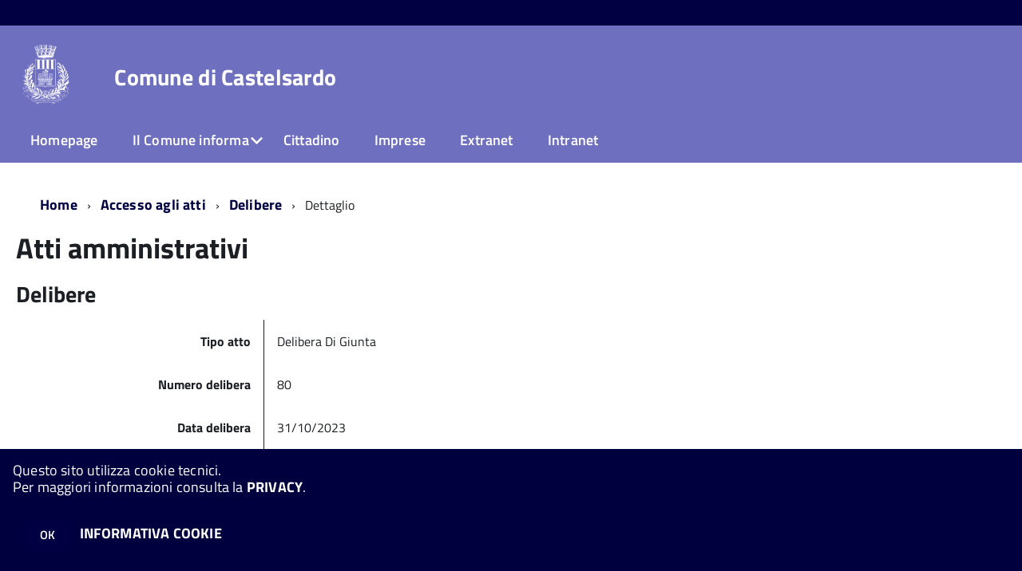

--- FILE ---
content_type: image/svg+xml
request_url: https://sol.comune.castelsardo.ss.it/castelsardo/zf/index.php/kamaleonte/index/logo/preview/0
body_size: 77599
content:
<svg xmlns="http://www.w3.org/2000/svg" viewBox="0 0 198.4 211.7">
  <g style="display:inline">
    <path d="M98.6 0c-2.4.7-6.5-.6-7.7 1.7-.8 3.5 2 6.6 1.5 10.1-1 2.8-6.8 3-6.1-.8-.7-3.1.8-6.3-.4-9.4-1.7-2.1-6.2.3-8.8.4-4.7.3-2.6 5-1.2 7.5 1.3 2.4 2.4 6.5-1.6 7-4.1 0-2.4-6.3-3.5-9 .2-4.4-4-3.2-6.6-2-2.4 1.1-7.6 2.8-5 6 1.8 2.5 3.7 4.9 3.9 8 1.4 4.3 3.3 8.4 3.8 12.8 1.2 3.4 2.9 6.8 2.4 10.3 2 3.7 6.8 3.8 10.4 4.9 6.4 1.1 13 1.9 19.5 1.6 6.4 0 12.8-.5 19-2.2 3-1 7.9-1.5 8.2-5.3-.8-3.5 1-6.7 2-10 .5-3.6 1-7.4 3.2-10.5-.1-3.3 1.1-6.5 3.4-9 2.4-3 .2-6.4-3.4-6.4-2.8-1-7.9-2.8-7.5 2.1-.7 2.9.9 8.4-3 8.9-4.3-.6-1.9-5.8-.9-8.3 2.2-2.8 1-6.2-2.9-6.3-2.4 0-6-2-7.6.2-1.5 3.4 1.1 7-.7 10.4-1.6 2.6-7.2 1.6-7.1-1.9.2-3.5 2-7 1-10.5-1.4 0-2.8-.3-4.3-.3zm-1.2.5c1.3 0 .6 1.6 1.4 2.2-.5-1.4.8-3 1-1 .1-2.3 4 .4 1.3-.7 1.3 2.2-1.3 1.5-1.7 1.4 1.7 1.9-3 2-1 4 0-.7 2.3-3.3 1.2-.5-.2 2.6-4.5 2.7-3.7 6-1 1.1-3.7 0-2.3 1.4-1.3.2-4 2.2-4.4 1.4v-.2c2.1-.4 4.2-1.7 4.2-3 2.7.6-1.4-1 0-2.8-.4-3.6-.4 2.7-.6-.1-.2-1.3-1.5-4 0-1.6 1.6-.2 1.2-3.6.1-1.2-1 2-.9-6-1.3-1.7-1.3-.9 1-4.7 2.4-2.5-.2 2 1.8 1 .9-.4 1 .6.8-1 1.8-.5l.7-.2zm5 .9c.4 2-.7 6.4-.9 6.7.2-2.2 1.2-4.4 1-6.7zm-18 0c.6.4-.7 2.6.6 3.4-2 1.5-.8-1.8-3-1.5C80.6 1 83 2 84.4 1.4zm.7.2c1.5 2.9-.3 5.8.4 8.9 0 1.4 1.6 5.1 0 2 .3-1.8-3.1-.4-.5-1.8 0-1.3.7-5.3-1-3.4.1-1.5 2.6-1.7 1.3-3.8-.2-.6 0-1.3-.2-1.9zm-1.2.1c-2 1 1.5.8 0 0zm27.7.1c2.1.2.1.3 0 0zM81 1.8c-1.4 2.6 3 2 1.8 3.6-3 0 .9 2.8-.6 3.5-1.4.7 4.1.6 1 1.8-1.3 2 3.7 1.7.4 2.7-2.1.5-.9-5.7-3.4-3-1.1 2 1.7 3.7-1.6 4-3 1.5 6.2-1.2 2 .8-1.7.2-4 .7-3 1.7-1.1.7-1.6-.8-.3-1.2 1.2-2.6 0-3 0-5.7-1.2 1.4.1-4.7 1.5-1.8.5-1.6 1-1.2 1.8-.2-.6-.8 1.5-3-.5-1.9-.9.2-4 .1-3.4 2.4-.4.5-1.1-1.2-1.6-2.7.2.2.6-.1 0-.8l-.1.4-.2-1c.3-.9 2.8-2 2.6 0 .7 1.2 2.4 0 .5-.4-1.5-2.7 2.5-.7 2-2l1-.1zm29.9.2c1.8.3 1.8 1.2 2.8.1 2.6-.4 2 2.5 3.9 3.6-.7.7-2.6.5-3.2-.4-1.5 0-2.3 2.6-2.7.3-1.5-.5-1 5-.9 3-.7-2 1.9-.7 2.3-1.7.2-.4 2-1.3.8.2.2 1.7 1.3 3.3 1.1.7.8-1.6.9-1 .7.2.8 1 1.9-1.5 1.3 1-.7.8-2.5.6-.2 1.3 1.2.4-2 4.6-1.6 1.5 2-1.4-3.2-2.5-2.3.4.3 2.8-3 0-3.3 1.6 1.6-.6 3 1 .6.8-1.2-.4-1.5 2.4-2 .4-1.5-1-3.3 1.5-3.8-.5 3 1.2 5-.6 5.7-3.1 0 1 .4.5.1-.5a8 8 0 0 0 .1-2.6c0-2-1.3-4.7.6-6.3zM96 2.3c-1.4.6 1 .5 0 0zm18 .4c0 1.6-1 .8-1.4 1 1.1 1.4 3 1 1.4-1zm-37 0c-1.4 1-2.4.2 0 0zm40.5 0c1 .1.1 2.5 1.1.3 1.2.5 1.8.6.6 1.2 1 2.1-4 .3-2-1.4h.3zm-16.4.4c2.4 1.1-1.5 2.8 0 0zm9.3.5c-.6 1.2.1 4.3.2 1.3 0-.4 0-1-.2-1.3zm1.1.3c-1 .7 1 .6 0 0zm-14.6.3c-1.5.8 0 3.4-.1 3.6 1.1-1-.6-2.3.7-3 0-.3-.3-.6-.6-.6zm-1.6.5H95c-1.7.8.8 3 .2.8.5 0 .3-.8-.1-.8zm25.6 0c0 1.3-.5 1.5 0 0zm5 0c.2.8 2.7.4 2 1 .9.2-.8 3.3 1.5 2.5 1-2.7-.4 0-.7-.5-1-2.4 2-2.1 2.8-1 1.8.3-1 2.9 1.3 3.4.1 1-3.3.3-2.2 2.5 2.8 2-3.3 1.7-2.8 4.6-1.6.4-3.7-.1-3.6-1.6-.2.6-.3 1.2-.6 1.7 3.4-.7-.2 2.9-1 1.5 2.1-2-4.6.8-1.2-1.4 4-.8 2.9-5.9 3.4-9a7 7 0 0 1 1.1-3.7zm-1.7 11zm0-.7l.5-.8c.2-1.7 2.2-3.6 2-4.7-1.8 1-2 3.4-2.4 5.5zM69.4 4.9c2 3.7.3 8.5 3 12 .9.5 3.4.3 1 1.4.5-1.8-2.9-.7-.5-.3-1.7 1.5-1.4-3.3-2.2-4.3-1.7-2 0-3.5-.7-5.5-1.5 1-2.3 2.1-2.7 1.2-2.1.2-6 1.8-3.5 3.4.1-1.5.8-2.8 1.5-.6 1.6 1.4-1-2.6 1-1.9.1 2 3.9 1 1.3 2.7-.6.3.2 1.6-.3 2 1.5-.6 3.1.4.9 1.4 1-.6 4.5-.3 1.7.6-1.7 0-2.8 1.3-1 1-1.1.9-4 2.3-4.9 2 .5-1.7-.7-3.9-1.5-5.3-1.5-.7 1.5-.8-.2-1.4.6-2 0-2.4-1.5-.8-1.1-1.3-2.3-3.9-.4-3.7-.6-1.2 1.4-.7 1.4.7 1.7 0 1.6-.3.3-1-.9-2 3.5-3 3.6-.5 3 .2-2.8-2.7.7-2.7 2.8-1.1 2.8.6 1.8 2.2 1.7-.2.8 1.6 1.5-.7 0-.5-.8-1.6-.3-2zm-1.5.3c-1.1.7 1 .6 0 0zm33 .5c1.5 1-1.3 1.1 0 0zm18 0c2 1.5-1.7 1.8 0 0zm7 .1c-.5.8.4 1 0 0zm-43.1.5c.5 1 3 2.6.4 2.2.2-1-1.6-1.5-.4-2.2zm49.4.2c2.3-.1 3.6 3.2 1 3.1-1.2-1.5 2-2.5-1-3.1zm-53.9 0c.6.6-.9.7 0 0zm47 .4c-.5 1.5.1 4.2.1 1V7zm1.3.6c-.9.8 1 .4 0 0zm-7.9.7c1.1.7-1 .6 0 0zm-19.8 0h.4c2.5.4-1.3 3.4 1.5 4.1-1.8 1.9-3-1.9-1.6-2.7-.5-.8-1.9-1.4-.3-1.4zm31.8.1c-2.4.3.8 1 0 0zm-12.3.8c.7 1.5-1.6.8 0 0zm1 0c-.5 1.4-1.3 3.2 0 0zm9 .4c-1.8 1-1 2.5.4 1 1.2-1.5-.6 3 1 .7 2-.4-.7-1.8-1.4-1.7zm7 0c-.3 1.5-.4 1.3 0 0zm-56.1.1c-1 .4 1 .6 0 0zm-18.4.4c-1.3.5.5.8 0 0zm40 .3c.9.5-1.1 1.1 0 0zm-31.7 0c1.2.7-1 1.2 0 0zm-1.7.1c1.2 1.2-1.4 1 0 0zm66.4.4c1 .7-1.4 1.2 0 0zm-54.4.1c-.4.8.4 1 0 0zm52.4 1c.3 1.1-1.5.5 0 0zm-2.2.3c-1.8 2 1.5 2.4 0 0zm-12.3.2c1.4.6-1 .7 0 0zm-56.4.1c1.2 1.2-.1 1 0 0zm40.6 0c.2 1.6 4.3 2 1.4 2.9 2.1-1.8-1.7-.8-1.4-2.8zm32 .2c1 .6-2.1.5 0 0zM70 13c1 .7-1 .6 0 0zm26.6 0c1.4 1-2.8.8 0 0zm2 0c.9 1.4-2.6.3 0 0zM95 13c.4 1-1.4.5 0 0zm-26.6.1c2.9.5-1.6 2.5-.3 0h.3zm59 .1c-1.7 1.6.6 1.9 0 0zm-27 0c.4 1.2-2 .5 0 0zm15 .2c2.2.3 2.7 2.3.1 1-.9-.1-.8-.8 0-1zm-13.8.4c1 .7-1 .6 0 0zm-16 0c2 .9-2.6 1 0 0zm-2 0c2.7.6-3.4 1.7 0 0zm-18.7.2c-1.1 1.4.3 3.8 0 5 3.6-.3 1.8-3.6 0-5zm26.8.3c1.4.7-1.9 1 0 0zm21.5 0c1.3 1.2-3 .6 0 0zm-26 .2h.6c0 .2.2.3 1 .4-1.3 1.3-4 0-1.7-.4zm27.9.2c1 1.5-2.6.7 0 0zm-20 0h.3c1.6.2 6.8-.2 4.3 2.3-2.2.4-1.8-3.3-2.7-.5 1 .3 7 1.8 3 2.2-3.2-1.2-4 3.3-4.2 5.4 1.5.5 6.6 0 3.3 1.7-1 .6-5.4.5-2.3-.4 0-.7-6.3 2.5-3.2-.4 2.2-1.1-1.2-1-1.1.4-1.2 1-5.1 2-2.3-.4 2.9-.7 1.4-4.2.7-1.8.7 1.8-2.4-.8-1.8-2.2-.3-1.6-1-3.2-1.6-4.4 1.6-1.2 2.6.3 1.4 1.1 1.2 0 2-3.2 3.7-1.5-.3 1.4-.6 2.9-1.1 2.5 1.5 1.2-2 3.2.9 2.4.8-1.8-.4-6.5 2.7-6.4zm-27.8.4l-.3.1.3-.1zm40 0c1.4.7-1.7.5 0 0zm9.1.3c2.6.7-1.8 1 0 0zm-6.3 0c2.1.4 4.2.9 6.1 1.7.6 1.4-2.6 2.2-1 2.9 1.4-.2-.2 5-.6 1.3-1.7-3.5-5 1.1-4.5 3.6.6 1.6-2.3 3.2-3.3 2 .8-.8 3.4-1.4 1-2-1 1-4.4 2.3-4.7 1.5 1.1-1 5-1.8 1.6-1.8-2.4-.6-.7-3.8-1.5-6.2-1.8-3.3 3.7-2 5-1 .3 2.7 1.2-1.5 2-2zm-26.1.3c3.2.8-3 3 .4 2.2 1.8-.1 2.9 1 1 1.7-1 1.9 3.8 1.9 1 3.2-2.7-.1 1 .7 0 1.8 0 3-4.2 2.5-6.6 3.2-2.8.5-4 .6-6.5 1.6-1.9 0-4.6 4.4-5.8 2.3 2-1.6 5-3.1 2.8-6-.4-1.4-3.3-3-2.3-.6-2-.7-.2 1.3-1 2.4 1.3 1.2.3 5.6.2 2l-2-6.8c-1.7-1.5 2.8-3.4 4.2-2.6-.1.2 2.1-1 1.5.6-.6 1 1.2 1.8-.3 2.4.2 1.5 1.3 2.3.8.2 2.1-.6.4 3.7 3.3 3 0 1.1-4.6 2.2-1.8 2 2.6-1.4 5.5-1.7 8.1-2.8 1.6-.7 5.5.3 3.9-1.9-.3-.8-.8-1.3-.2-2.5-1.4-.1-1.2-.8-1-1.6-1-1.3-1 1.4-2.7.6 1.1 2.1.7 5.9-2.4 5.6-3 1.8-3.2-1-4.5-3.2-.8-1.8 0-2.5 1.8-3-2.9 0 3.2-3 1.8-.1 1.3-.3-.1-3.8 2.6-2.8.9-1.2 2.5-.1 3.7-.9zm1.6.2c2 1.3-1.7 2 0 0zm15.6.1c.8 1.2-1 .6 0 0zm-19.4.5c-1 1.3 1 2.8.1.5v-.5zm-6 .1c1.6 1.8-3.1.4 0 0zm20.1.1c-1.4 1.4-.3 3.4 0 .6v-.6zm-25.4.6c.5 1.5-2.3.8 0 0zm49 0c1.7.5-1.8 1 0 0zm-28.3 0c-1.5.1 1.4.2 0 0zm39.2.5c2.2 2.3-1.7.4 0 0zm-17 0c-1.5 1.2 0 1.2.6.9-.5 0-.7-.5-.7-.9zm13.1 0c1.5 1-2.8 1.5-.2.2l.2-.1zm-55.1.3c1 1.2-2.1 1.1 0 0zm25.6.5c-2.5 0-1.7 6.7-1 2.8-.3-1.2.8-2 1-2.8zm31.3 0c2.5 1.1-2.6 1 0 0zm-21.2 0c-.8.3-.2 3.2 0 0zm4 0c-.4.9.4 1 0 0zM82 19c-1 .9.5 1.2 0 0zm17.5 0c1.2.7.4 2.2 1.8 2.9-1.8 1.6.8 1 1 2.3-1.7 0-3.7.5-2.8-2.3 1-1-1.4-2.5 0-3zm8.5 0c-2 2 .1 1.8 0 0zm-34 .2c1.2 1.5-3.6 1-.5.1h.5zm44.7 0c1.7 0 1.3 2.7 2.2.7 2 .7 1.7 1.5 0 1 1.5.4 2 1.7.3 1.3-2 .3 1.2 1.7-.7 3-.8 1.7-1.5 3.3-3.4 1.6-2.4.4-4.3-.7-2.6-3.1 1.5-1.3 2.1 2 .2 1.3.3 1.6 2.1.3 3.4 1.6 2.4.7-1.3-1.2.3-2.3-.3-1.4 0-4 .3-5zm-28.8.3c-.4 1.6.7 2 0 0zm40 0c1.6 1.3-2.5 1 0 0zm-53.7 0c0 .2 0 .3.2.4a1 1 0 0 0-.2-.3zm.2.4c.4 1-1.5 2.1.8 2 1.7-.4-.2-1.2-.8-2zm9.8-.1c2.4 1.2-1.5 1.4 0 0zm39 0c.3 1.4 2.6-.5 2.7 1.5-1.2-.3-2.9 2-1 1.4.5-2.3 2.6.2.8.6 1.6 1.3 0 2.2-1.3.9-2 .3-.7 1.5-2.9 1.7 0 1.9-.9 3.7-2.7 2.2-2.1-.6 1.3-3 1.4-4.4.2-2.1 1.9-2.8 3-4zm-24 0c2.5 1-1.5 1 0 0zm-29.5.2c1 .8-1 .7 0 0zm44.4 0c1.1 1.3-1 1.5 0 0zm-3 .3c.8.8-2.2 1.5-2.3 3-.5-1.5 1.3-2.5 2.3-3zm-6 .7c-1.6 2 1.6 2 0 0zm-19.2.5c.8 1-1.3.7 0 0zm-7.2 0c-1.6.6.2 4.3 0 1.2 0-.4.2-.9 0-1.2zm17.9 0c.3 1.5-.2 2.6 0 .3v-.3zm25.8 0c-1.4.5 1.1 1 0 0zm-10.4.1c1 .7-.7 1.2 0 0zm-41.8 0c1 .6-.6.8 0 0zm2.5 0c-.5.1 1.5 2.1.4.2l-.4-.1zm27.3.1c.9 1-1.2.8 0 0zm14 .3c1.2 1.2-.9 1.3 0 0zm-47.5.2c-.6 1.1.9 1.6 0 0zM79 22c-1 .7 1 .6 0 0zm50 0c1.2.8-.8 1 0 0zm-51.4.3c-.7.6-.8 4.7.3 2-.8-.9.4-1-.3-2zm47.4 0c-1.6 1.3-.1 2.4.2.3v-.2h-.2zm-5.6 0c-.7 2.2 1 1.3 0 0zm-46.1.5c1.3.9-1 1 0 0zm33.2.1c-2 1.8 1.5.8 0 0zm-18.2.2c2.4 0-3.1 2-1 0h1zm-12.5 0c-1.1.6 1.7.6 0 0zm28.9.3c-1.2 0 .9.3 0 0zm18.8.2c-1.2 1.3-.4 2.6 0 .3l.1-.2v-.1zm-49.7.7c2.3 1.3-1.5 1.7 0 0zm15.6 0c1.2 1.3-5.3 3.5-2.6.8.8-.4 1.7-.6 2.6-.7zm12.7.1c2.7 1.6-5 2.7-1 .5l.4-.3.6-.2zm17.9.3c-1 .7 1 .6 0 0zm-7.4 1.5c3.3 1-5.3 2.8-1.4.4a3 3 0 0 1 1.4-.4zm14 0c1 .4 1.3 1-.1 1.2v-1.2zm-54.3 0c-1 .6.6.8 0 0zm52 0c1 .6-.6.8 0 0zm-3 .4c-.9.6 1.1.6 0 0zm-23.9 0c2 1.4-1.4 1.9 0 0zm-2 .3c2.6 0-1.3 2.2-.2 3.8.3 2.6-1.7 5.4-4.4 3.7.4-3.6-.8 1.8-2.8.6-2.7-.2-.8-4.8-3-6.4-1-2.5 2.2 0 2-1 2.3-.8 5.9-.7 6.8.1.3-.6.9-.8 1.6-.8zm4.2.1h.1c1.4.4 1.4 1.6 2.4.1 1.8.5 4.1.1 4.6 2 1-1.3 2.2-1 4.1-.7-2.8.5-1 3.6-2.9 5 1.9 3-3.3 1-5 1.3-2 1-4.6-1.6-1.5-2-2.9.3-.8-3.4-2.3-5-.7-.3 0-.7.5-.7zm16.1.2c4.5.5-3.6 2.3-1.3.2l.7-.2h.6zm-20.9.4c-1.5.9 1 .8 0 0zm-11.4.3c1.5 1.2-1.3.6 0 0zm35 .2h.5c3.8.5-.7 2.3-1.8.6.7 0 .7-.6 1.2-.6zm-36.3 0c.4 1-1.5 3.3-.3 5-.6 1.8-.5 5 1.7 2.8 2.6-.7 5.3.2 7.5-.7 2.5.2 7.2-.8 8.5.4-.6.6-5.5 2.6-3.7 1 .4-2.5-2.6 1.7-4 .5-3.6 0-7 .7-10.5 1-2 .7-5.7 1.4-8.2 2.5-2.3-.1-2 4.8-3 1.7-1.2-2.9 1.3-2.5 3.6-3.8 1-1.7-2-4.6-2.5-6.8-.8-1 2-.7 2.4-.5.5-2.5 5.3-2.3 6.1-1.9 0-1.2 1.6-1 2.4-1.2zm8.2 0c-1.2 1 1.3 2.5 0 0zm15 .3c-1.4.3-.7 2.4.2.3l.2-.2h-.5zm7 .3c.5.5-1 .6 0 0zm1.2.3c2.5.2-.4 1.4 0 0zm-5.4.2c-1 .5 1 .5 0 0zm14.3 0c3 1.7-4 1.6-.5.1h.5zm-5.8.6h.1c2 .3 2.1 1.6 0 .7-.6 0-.7-.7 0-.7zm-46.3 0c-.4.8.4 1 0 0zm56.8 0c.8 1.2-1 .6 0 0zm-13 .6c1.4.3 5.7 1.5 2.4 2.3-1.1-.4-3.8-.6-2.3-2.3zm13.7 0c0 2-.4.8 0 0zm-2.2.2c1.8 1.6-4 1.2-.5 0h.5zm-31.8.3c-.3.8.5 1 0 0zm-17.5.1c-.7 2.4 1 1.7 0 0zm24.5 0c-.3 1 .4 1.3 0 0zm-13.5 0c-1 1.3 1 1.5 0 0zm19.3 0c-1 .5 1.8.6 0 0zm6.3.2c.4.6-.3.9 0 0zm9 .5c2.6.6-1.5.9 0 0zm-2.8 0c2 0 4 3.4.8 1.8-.8 0-2.3-1-1-1.7h.2zm8.3.2c.7 2-2.8 1.1 0 0zM70 32c.8 1-1.2.9 0 0zm23.7.3c-2 .8.5 1.2 0 0zm20.5 0c1.3 1.4-.7 3.2-.3.8l.3-.7zm-31.7.2c1 .6-.6.8 0 0zm27.2.1c.4.6-.5 1.6 0 0zm-6.4.2c-1.1.2 1.3 1.2 1.3.9.7-.8-1-.8-1.3-.9zm-23.3 0c-.8 1 1.2.9 0 0zm26.8.3c-1.3.4 1.8.5 0 0zm9.3 0c1.6.1 4.9 3.2 1.5 2-1 .1-3.8-.9-1.7-1.9h.2zm-47.4.3c2 2-1.5 2 0 0zm55.9.3c1.7 1-2.1 7-.6 2.8.3-.9 0-2 .6-2.8zm-44.2.4c-1.4.4.4.7 0 0zm40.4.4c1.7 1.3-2 1.8 0 0zm-6.3.3c1.7-.1 4 2 1.3 1.8-1.1.3-4-1.2-1.7-1.8h.4zm11.5 0c.4.6-.3.9 0 0zm-51.7.2c-.7 1.3 1.3 1.3 0 0zm27.9.2c3.1 1.2-6.8 3.4-2.4 1.1.6-.6 1.4-1.1 2.4-1.1zm2 0c2.5.8 5.5 1 8.3 1.4 4.6 0-4.5 3-1.5.5-1-1.1-5 2.2-3.4-.5-1.5 0-4 1-5 .6.9-.4 1.2-1.2 1.6-2zm17.5.1c.4.6-.4 1.6 0 0zm-28.8.4c-2.4 1.4 0 1.6 0 0zm-24 0c1.4.7.2 2.2 0 0zm49.2 0c.6.9 4 2 1.4 1.5-1 0-3.2-.2-1.4-1.4zm-37.8.6c-1.1.1.9.4 0 0zm45.4 0c.4 1-.3 1.4 0 0zm-47 .2c-1.5 0-5.8 1.8-2.4 1.1 0-.6 4.6-.5 2.7-1h-.3zm36.8.7c1.5 0 3.9 1.4 1 1.3-1.4 1-2.7-.4-1.3-1.2h.3zm-44.7.7c.8 1-.4 1.5 0 0zm7.4 0c-1 .6.6.7 0 0zm41.4.3c2.4.5 2.5 1.3 0 1.2-2.2.8-1.4-1 0-1.2zm5.6.3c1 1.8.3 3 0 0zm-2.4.8c2 0 4.7 3 1.1 2.6-1-.5 1.5-1.8-.8-1.8-1.7 1-3.2-.4-.3-.8zm2.6 2.9c0 1.2-2.2 2.2-.3.1l.3-.1zm-51.7 1.2c4.3 1.1 8.7 2 13.2 2.5 2.1 0 3.1 1.6 1.7 2.2-1.5-.6-4-.2-4.7-.7l-5.6-1c-1-.2-6.3-1.5-4.6-3zm49 .2c2.3.6.5.6-.5.3-.8 2.4-3.3 1.6-5 2.6-5.4 1.3-11 1.9-16.5 2-2.5 0-6.6 0-7.1-.4-1-.5-3.8-1.7-1.1-1.6 9.4-.5 18.9-.6 28.2-2.5.7 0 1.3-.4 2-.4zM60.9 53v44.7c-.1 40.4 0 44.9.3 45.9a5.2 5.2 0 0 0 2.6 3c1.1.7 1.3.7 15.8.8a62 62 0 0 1 15.4.6c1 .7 2 2 2.1 3.2.2 1.3.5 1.3.9 0 .4-1.5 1.2-2.7 2.2-3.2.8-.4 2.1-.5 15.5-.6 13-.1 14.7-.2 15.4-.6a6.6 6.6 0 0 0 2.8-3.3c.2-.7.3-14.7.5-45.7l.1-44.7H61zm1 1.2h6.9v15.1L68.7 85c-.2.3-.7.4-3.4.4h-3.2V73.8L62 58.3l-.1-4zm15.2 0h8.6v15.5L85.5 85l-4 .1-4.3-.1c0-.1-.2-7-.2-15.5V54.2zm16.6 0h7.8v31.1h-7.8V54.2zm15.8 0h8V85c-.2.3-.8.4-4.1.4h-3.9V54.2zm16.1 0h7.9l-.2 6.6-.2 15.6v8.9h-3.6c-3 0-3.6 0-3.7-.4-.1-.3-.2-7.3-.2-15.6v-15zm19.4 9.5l-.7.4c-.6.6-.8.6-1 .2-.2-.5-2.6-.7-3-.3l-.7.1c-.3 0-.5.7-.5 1.6a4 4 0 0 1-.5 2c-.8.8-.7 2 .3 2.5.8.4 1.1 1.6.4 1.6-.8 0-.4.8 1 2.4 1.6 1.7 1.6 2.7.2 3.2-.9.3-1 .5-.4 1.4.2.4.2.7-.3 1-.6.5-.5.6.2 1.7.4.6.7 1.5.6 2 0 .4.2 1 .6 1.2.6.5.6.6-.2 1.4-1 1-1.1 2-.3 2.3.4.2.7.8.7 1.5 0 1 .2 1.2.9 1.3.6.1 1 .4 1 1 0 .7.2.8 1.9.8 1.3 0 2 .1 2 .5 0 .3.4.5 1 .5.7 0 1 .2 1 .5-.2.3-.8.5-1.4.4-.7 0-1 .1-1 .6s-.3.6-1.3.4c-1-.2-1.3-.1-1.5.5-.2.4-.6 1-1 1.2-.3.3-.4.7-.2 1.2.2.4.3 1.2.2 1.7 0 .5.3 1 .7 1.3.5.2.8.9.8 1.6 0 1 0 1.1 2.1 1.3 1.4 0 2.1.2 2 .5-.7 1 .8 1.7 3.1 1.4 2-.2 2.4-.1 2.6.4.2.3.5.5.8.4.4-.1.5.2.5 1.1 0 1.8-.8 2-2 .4-1.2-1.3-2.1-1.6-2.4-.8-.2.4-.4.3-.8-.2-.8-1-3.2-.2-3.2 1a3 3 0 0 1-.5 1.6c-.2.5-.2.9.3 1.2.4.4.5 1 .3 1.9-.2 1.2 0 1.4 1.3 2.2 1.2.8 1.4 1 1 1.7-.4.9 0 1.4 2.4 2.2 1.8.6 2.6 2.1.9 1.7-.8-.2-1.2 0-2 1-.8 1.1-1.1 1.3-2.1 1-.8-.1-1.2 0-1.2.3s-.5.3-1.4.2c-1.8-.4-3.6 1.7-2.8 3.3.3.8.2 3.9-.3 3.9l-1.1-.7c-1.2-.8-2.3-.2-2.3 1.2 0 .5-.4.9-.9 1-.6.2-.8.5-.6 1.1.8 2.7.8 2.7 0 2.7-.7 0-.7.5 0 2.4.4 1.2.3 1.4-.3 1.9-.5.3-.7.8-.5 1 .2.3-.2.7-.8 1-1.2.5-1.2 1-.5 3.2.5 1.2.5 1.5 0 1.9-.6.4-.5.8.9 3.2 1.3 2.4 1.4 2.8.9 3.4-.6.6-1.2.2-1.3-.9-.2-2.8-3-3.5-5-1.2-.6.7-1 1-1.7.7-1-.2-1-.2-1.8 2.6-.3 1.2-.7 1.8-1.2 2-.6.1-.9.5-.9 1.3v1l-1-.8c-1.2-.9-4-.8-5.2.2-.9.8-1 .7-1.3-.2-.2-.5-.6-.8-1-.8a2 2 0 0 1-1.3-.5c-.4-.4-1.8 0-1.8.5 0 .2-.3.4-.7.4-1 0-1.6.7-2 2.5-.1 1-.5 1.6-1 1.7-1 .2-1.1 2-.4 3.8.6 1.6.2 1.7-1.3.2-3.2-3-5.7-3.9-10.5-3.7-.5 0-1.6-.2-2.6-.6-2.4-.9-5.4.2-8.6 3-2.5 2.4-2.7 2.5-2.7 1.2 0-2.2-6.6-11.4-8.2-11.4-.6 0-1.4 6.3-1.2 9.2.3 3.4 1.8 7.3 4.3 10.6 1.6 2.2 1.6 2.3-.7 1.2-2.6-1.3-3.4-2.9-3.8-7.2a63.1 63.1 0 0 0-1.6-10.1c-1.2-7.7-2.2-9.3-4.3-6.9-1.6 1.8-1.6 1.8-3.1.7-1.8-1.4-2-.9-2 4.2.3 6.4.9 11 1.7 12.7l.7 1.4-1.7-1.7c-1.4-1.5-1.6-1.9-1.2-2.6 1-1.8-1.7-3.4-3.3-2-.8.8-.4-.9 1-4.2a17 17 0 0 0-.3-14.1l-1.6-3.3-1 1c-2.1 2-3.3 5.5-3.3 10.3 0 4 0 4.3-.8 4.1-.5 0-.7-.4-.5-1 .5-1.8-1.6-3.1-3-1.8-.4.3-.5.2-.5-.6 0-.6.3-1.3.7-1.6 4.8-4 8-13 6.5-18.4l-.3-1.4-1.6 1c-2 1.4-1.8 1.5-2.6-1-1-2.8-.8-2.8-2.3-1.3l-1.3 1.2 1-1.9c2-3.4 3.1-8.6 1.8-8-2.5.9-3.3.7-3.9-.9l-.5-1.5-1.7 1.6c-2 2-4.3 5.6-5 8.1-.5 2.2-1.1 2.5-1.1.6 0-2.2-2.1-3.6-3.3-2.2-.9 1-1.2.7-.8-.6.4-1.6 1.5-3.3 2-3.3 1 0 5.7-2.6 7-3.8 4.6-4.3 7.5-13 4.4-13-1.3 0-1.5-.2-1.7-1.3-.2-.7-.5-1.2-.8-1.2a19 19 0 0 0-6.5 4.6c-.7.8-1.1 1.1-1.1.7 0-1.2-1.6-2.3-2.6-1.7-1.1.7-1.2.6-.7-.5.7-1.5 2-2.2 5.4-3 5.7-1.1 9.7-4 12.1-8.7 1.4-2.8 1.4-3.4-.2-3.4-2 0-1.8-2.6.3-4.4 1.8-1.3 3.9-5.2 3.2-5.8-.2-.3-1.4-.5-2.6-.5-1.1 0-2.1-.2-2.1-.2l2-1.3c2.4-1.6 4.7-4 5.8-6.2l.9-1.7L59 74c-1.6-.3-1.6-.3-.9-2.5 1.6-4.3 1-4.6-3.7-2.6-2 .9-2 1-2.4-1.7-.3-1.8-.4-1.8-1.9-.9a17 17 0 0 0-6.9 9.2l-.8 2.7-1-2.1a8.1 8.1 0 0 0-1.8-3l-1-1-1.3 2C36 76.5 35.6 78.6 36 84c.3 4.6 0 5.5-1.1 3.1-1.7-3.7-2.4-3.5-4.5 1a66 66 0 0 1-1 2.2l-1.3-.7c-2.5-1.8-3.3-1.6-3.7.5-.7 4.7 1 9.3 5 13.3 2.6 2.7 2.8 3 2.1 3.6-.9 1-.8 2.5.2 3.2 1 .7 1.7 2.7 1.7 4.7 0 1.7-.7 1.8-1 .1-.5-2.3-2.9-7.2-4.6-9.2l-1.7-2-.9 2.4c-.5 1.4-1 3-1 3.6 0 1.1 0 1.1-1.4.5-2-.8-2.5.6-1.3 5S27.9 127 30 127c.5 0 .4.5-.3 1.4-.5.7-.6.7-2.2-.7a15.3 15.3 0 0 0-7-2.8c-1.4 0 .4 5.6 3 9.4l1.5 2.3-2.2.2c-2.7.1-2.6 0-1.4 2.7a17 17 0 0 0 12.9 8.6c3 .4 3.5.9 2.5 2.2l-2.3-.5c-1-.3-2.6-.5-4-.6l-.4-1c0-.3-.2-.5-.3-.7l-.2-.2h-.4l-.4.5a7.8 7.8 0 0 0-.6 1.3h-2l-1.2.1 1.2 2 .8 1.2-.8 1.9-.2.4-.4.3-1.1.6-.2-.1a24.2 24.2 0 0 1-4.9-3.7l-.4-.5a.7.7 0 0 0-.6-.2c-.2 0-.4.3-.4.4v.7a21 21 0 0 0 1 3c-.1 0 0 0 0 .1a11.7 11.7 0 0 1 .6 1.6 219 219 0 0 1 3.2 9.4l-.3.4-1.4 1.2-1.4 1.3c-.3.4-.5.8-.6 1.3 0 1 .6 2 1.6 3.9a40 40 0 0 0 15 13.8c4 2.7 8.3 5 11.1 6.1l1 .4v2.8c.2.4.4.7.8 1 .7.8 1.7 1.3 3.5 1.9 3.3 1.1 6.5 2 10.3 2.5-.8 2-.3 1.9 2.1.3l3.5.4-2 3.6c-1.4 2.3-1.2 2.5 1.6 1.3l2-.8.1 2c0 2.5.5 2.6 2 .3 1-1.6 1.9-3.7 2.5-5.9h.5c4.7.4 34.6.4 46.7.2 1 2.5 2.1 4.7 3.3 6 1.4 1.4 1.6 1.4 1.6-.6 0-2.1.1-2.2 2.2-1.7 2 .5 2 .2.6-1.2-.8-.7-1.6-1.7-2.2-2.7l3.4-.3c2 1.6 2.5 1.8 2.2 1.4l-.6-1.6 6.9-1a37 37 0 0 0 9.2-2.7c1-.4 1.7-.9 2-1.5.5-.6.7-1.3.7-2.2V195l2.6-1.3a93.8 93.8 0 0 0 15-9.2 48.7 48.7 0 0 0 10.4-12c.5-1 .7-2 .5-2.6a1 1 0 0 0-.3-.4c0-.2-.2-.3-.4-.5l-1.2-1a15 15 0 0 1-1.4-1v-.5a27.7 27.7 0 0 1 1-3.7 184.3 184.3 0 0 1 3.5-10.8v-.4l-.4-.2c-.2 0-.3 0-.4.2l-1.2.9a32.1 32.1 0 0 1-5.6 3.9v-.2l-.9-2-.2-.7.3-.2c1-.4 1.3-.8 1.2-1.4 0-.5 0-1.3.2-1.8.3-.8.2-1.1-.3-1.4-.4-.2-.7-.6-.7-1 0-.2-.4-.6-1-.7-.9-.2-1-.5-.9-1.7 0-.8 0-1.5-.2-1.5-.1 0-.2-.5-.2-1.1 0-1.1.2-1.3 2-1.7 3.2-.7 5-1.6 4.7-2.3-.1-.4.3-1 1.5-1.7 1.1-.7 1.6-1.2 1.4-1.7-.1-.3 0-1 .4-1.6.5-.7.5-1.2.2-1.5-.2-.3-.3-1-.2-1.4.2-.8.1-1-.6-1-1 0-1-.4-.5-1.6.3-.5.3-.9 0-1-.2-.2-.3-.7-.1-1.3.2-.9 0-1-.9-1-.5 0-1.4-.2-1.8-.5-.6-.4-1-.3-1.9.2-1 .7-1 .7-1.3-.1-.1-.5-.5-.8-.8-.8-2 0-.7-1.2 1.5-1.4 2.6-.3 3-.6 2.4-1.5-.2-.4 0-.8 1.2-1.5 1.1-.6 1.5-1 1.4-1.7 0-.5.3-1 .7-1.3 1-.6 1.1-3.7.1-4l-1.4-.6-1.3-.4c-.6 0-.6-.1-.1-.9.4-.7.4-.9 0-1-.4-.2-.3-.5.3-1.4 1-1.4 1-2 .2-2.3-.5-.2-.6-.6-.5-1.2.3-1.1-1.2-3.2-2-2.7s-3.1.4-2.7-.2c.7-.8 1.3-3.2.8-3.4-.2-.2-.1-1 .2-1.9.7-1.9.4-3-.6-3a.8.8 0 0 1-.8-.8c0-1.3-2-2.8-3-2.3-1.1.8-1.6-.2-1.1-2.4.4-1.6.3-1.9-.4-2.5-.6-.4-.9-1.2-1-2.6 0-1.6-.3-2-.8-2s-1-.3-1.2-.6c-.3-.5-.4-.5-1 0-1 .7-1 .4-.6-1.5.3-1.4.2-1.7-.5-2.2-.6-.4-.8-.9-.6-1.6 0-.6 0-1-.4-1.2-.3-.1-.6-.6-.6-1.1 0-1.4-1.8-2-3.3-1.2-.7.3-1.2.8-1.2 1.1 0 .3-.3.7-.7.8-.4.2-.6.8-.6 2.1 0 2.2-1 2.5-1.2.4 0-.7-.4-1.4-.7-1.7-.3-.2-1-1.9-1.7-3.7-1-2.8-1.3-3.2-2.1-3.2-.7 0-1.3-.4-2-1.4-1.1-1.5-1.5-2-1.9-2zm-.3 1c.5 0 .8 1.5 1 4.2 0 .8.7 2.7 1.5 4.1l1.4 2.7.1-1.6c.1-.8 0-2.5-.3-3.6-.4-2-.3-2.8.5-2.8.2 0 .3.1.2.3-1 1.6 1.1 10.8 2.4 10.8.4 0 .6.4.6 1 0 .5.2 1.1.5 1.3.2.3.9 1.4 1.4 2.6 1 2 1 3 .2 1.2-.5-.8-2.7-4-3.8-5.2-.2-.3-.7-.4-1-.3-.3 0-1.3-.7-2.3-1.7-1.6-1.7-1.8-1.8-2.3-1.2-.4.7-.7.5-2.9-1.6-1.9-1.8-2.3-2.4-1.9-2.8.7-.7.7-.8-.6-2.2-1-1-1-1.1-.3-1.7.5-.3.8-1 .7-1.7-.3-2.4 1.8-1.3 4 2.1 1.2 2 1.6.1.4-2.2-.2-.4-.1-1 .2-1.4l.3-.2zM51 66.9l.1.1c.2.7-2.5 5.8-3.7 6.8-2.1 2-3 .7-1.5-2 1.1-1.9 4.3-4.9 5-4.9zm7 1.7c.5 0 .4.7 0 2.2-1.2 4.3-6.4 12.4-6.4 9.9 0-.5-.3-1-.5-1.1-.4-.2-.4-.3 0-.6s.8-.4 1-.3c.1.2.2 0 0-.4-.1-.4 0-1 .4-1.4l1-1.2c.6-1.3-1.5.4-3.2 2.4-1 1.2-2 1.9-2.3 1.8-.3-.2-.6 0-.6.2s.2.4.5.5c.2.1-.5 1-1.5 2s-1.8 1.5-1.6 1.1c.2-.5 0-.9-.2-1C42 81 49.9 71.2 54.9 69.3c1.6-.6 2.5-.9 3-.9zm99.3 3.1h.1c.6.1 1 1.3 1 3 0 2.7 0 2.7.9 2 .4-.5.8-.7.8-.5l-.8 1.4c-1 1-1.1 2.5-.4 2.5.2 0 .8-.4 1.3-1 .4-.6 1-1 1-.9.1.1-.3.9-.9 1.7-1.2 1.6-2 3.8-2 6.1 0 .9-.2 1.5-.4 1.5-.6 0-2.7-4.3-2.5-5.1.1-.5 0-1.5-.5-2.2-.8-1.6-.8-2.6 0-2.3.6.3.7 0 .4-1.8-.2-1.7-.1-2.2.4-2.4.3-.1.7-.5.9-1 .2-.6.4-1 .7-1zM39.2 73c1 0 3.3 7.5 2.4 8-.3.2-.4 0-.2-.4s-.3-.2-1 .6c-1.2 1.3-1.3 1.6-1.3 4 0 1.5 0 2.8-.2 3-.3.2-.4-.8-.3-2 0-.6-.3-.8-1-.8-1.1 0-1.4-1.5-1.1-6.4 0-2.2 1.8-6 2.6-6zm12 2.5c-.3 0-.6.3-.7.6l-.1.6s.4-.2.7-.6c.3-.3.3-.6 0-.6zm-6.8.2h.2c.4.2.6.5.4.7-.3.6-1 .4-1-.3 0-.2.2-.4.4-.4zm96.7 3l1 .7a13 13 0 0 0 2.3 1.8c.6.4 1.1.8 1.1 1 0 .2.2.3.4.3.6 0 .5-1.3-.2-2.2-.3-.5-.6-1-.6-1.3 0-.7 1.6 2 1.9 3.1.2 1.2 2.9 4 3.3 3.6.2-.2 0-1.3-.6-2.5-.5-1.1-.8-2.2-.7-2.3.2-.2 1.9 3.2 1.9 4 0 1.3 1.3 3 2 2.7.6-.1.9 0 .9.4 0 .3.4 1 .8 1.7 1 1.1 1 1.2-1.2.6-.8-.3-2-.4-2.8-.2-1 .1-1.3 0-1.5-.6-.1-.5-.8-.8-2.3-1-2.1-.3-2.2-.3-2-1.5 0-1.4-.1-1.6-2.5-2.4-1.1-.5-1.3-.7-1.1-1.5a2 2 0 0 0-.4-1.8c-.5-.5-.6-.9-.3-1 .2-.2.4-.7.4-1.1 0-.4 0-.5.2-.6zM44.9 80l.1.3c.1.3 0 .6-.2.7-.3 0-.4.4-.2.8.1.4.5.7.8.6.6-.2.4-1.5-.2-2.2l-.3-.2zm109.1.1l.6.7c.2.5.3 1 0 1-.1.2-.4-.1-.5-.6-.2-.7-.2-1 0-1zm9.6.4c.2 0 .1.6 0 2-.2 1.7-.1 2.1.3 2 .4-.2.3.2-.2 1.7-.5 1.2-.8 2.6-.8 3.3 0 .8-.2 1.2-.6 1.2-.3 0-1 .6-1.6 1.3a6 6 0 0 1-1.3 1.2c-.4 0-.6-1.4-.2-1.6.3-.2.3-.9 0-2.1-.8-3.4-.6-5 .6-5 .8 0 1-.2 1.1-1.5 0-1 .3-1.5.7-1.4.3 0 1-.2 1.4-.6l.6-.5zM54 84.3c1.4 0 2.4.4 2 1-.2.3-.5.4-.8.3-.2-.2-.8 0-1.3.5-1 1-3 2-7.4 3.8-5.2 2.1-7.7 4.4-8.4 7.6-.2 1.2-.2 1.2.4.5.4-.5.7-.6.7-.4 0 .3-.3.6-.5.8-.3.1-.8 1-1.3 2-.6 1.3-.7 1.4-.5.4l.8-4c.3-1.8.6-2.6.7-2.1.2.7.2.7.7-.3 1.4-3.3 6.1-7.7 9.7-9a15 15 0 0 1 5.2-1zm-10.1.3l-.3 1.2c-.3.7-.7 1.3-1 1.4-.3.1-.1-.4.3-1.2l1-1.4zm111.9.8s.4.4.8 1.3c.4.7.6 1.3.5 1.4-.1.1-.3 0-.5-.5-.1-.3-.4-.5-.6-.4-.2.2-.5 0-.7-.2-.2-.3-.1-.4.2-.2.4.3.5.1.3-.5v-.9zm-123.3.4c.3 0 .4 1.2.4 4l.3 8.8c.1 2.8 0 4-.2 3.7-.3-.5-.4-.4-.6.2-.2 1.3-2.4-3.6-2.8-6.4-.4-3-.2-4.4 1-7.2 1-2 1.5-3.1 1.9-3.1zM62 86h71l-.2 28.7c-.1 32.3 0 29.6-2.2 30.7-1 .5-1.6.6-14.7.6-15.5 0-15.8 0-17.5 1.9-1 1-1.2 1.2-1.2.7 0-.4-1.3-1.6-2.3-2.2-.9-.4-2.1-.4-14.9-.4-16 0-15.8 0-17.2-2.2l-.7-1V86zm80.4 1c.7 0 1 .2 1.2.8.3.8 2.3 2 3.6 2 1.2 0 2.4 1.7 1.8 2.6-.5.8-1.1 1-1.1.3 0-.3-.8-.4-2-.3-1.7 0-2 0-2-.7 0-.5-.3-1-1-1-.7-.2-1-.5-1-1.2.2-.4 0-1-.4-1.3-.9-.7-.5-1.3.9-1.3zm-45.8.3c-.6 0-.6 0-.6 4.2.1 3 .1 3-.5 3-1.4 0-1.6 0-1.6.7 0 .6-.1.7-1 .7-.7 0-.9-.1-.9-.7 0-.7 0-.7-2.5-.7H87v2c0 1.7.1 2.1.5 2.4 1.1.7 1.2 1.2 1.2 11v9.6h-4.1V114c0-6 .1-7 .7-7.2.3-.2.4-.6.4-1.9l-.1-1.6-1.7-.1c-1.6-.1-1.7 0-1.8.6-.2.8-.8.9-1 0-.2-.4-.4-.7-.7-.7-.3 0-.6-.1-.7-.3-.3-.3-1.9-.1-2.4.3-.3.2-.4.6-.4.9 0 .2-.2.5-.4.5s-.3-.3-.2-.7c.1-.8-.5-1-2.5-.9h-1.3l-.1 1.7c0 1.5 0 1.8.4 2.2.6.4.6.7.6 6.5v6.1l-1.4.1h-1.4l-.1 1.5c0 1.4.3 2.2 1 2.2.3 0 1.9 1.8 1.9 2.2 0 .2.3.7.6 1 .6.6.6 1 .7 5.8 0 5 0 5-.6 6.3l-.9 1.6c0 .3-.2.5-.3.5-.2 0-.3.4-.4 1-.1.5-.3.9-.5.9-.1 0-.2.2-.2.5l-.3.7c-.2.2-.2.5-.2.8.2.4 1.4.4 11.1.3h11v-4c.2-2.8.3-4 .7-4.6 1-2 3.4-2.9 4.7-1.8.8.7.8.7.8.2 0-.3-1.3-1.1-2.1-1.3-.6 0-2.1.6-3 1.4-1.3 1.2-1.4 1.8-1.6 6v3.8H82.3c-7.1 0-10.4 0-10.5-.2-.1-.1.2-1 .5-1.8l2.2-4.1c.6-1.3.6-1.4.6-6.2l.1-5.3c.2-.4.1-.5-.2-.5-.3 0-.8-.5-1.2-1.4a6.3 6.3 0 0 0-1.6-2c-.7-.4-.8-.6-.8-1.6v-.5.5l.2.9h14.6a259.7 259.7 0 0 1 15 .2c0-.1 4.8-.3 10.7-.3h10.8v-1.7H71.6v-.2h51.5v1c.1 1 0 1.1-1.4 2.4a12 12 0 0 0-2 2c-.2.4-.5.7-.7.7a41 41 0 0 0 0 7.5l-.1 1.9c-.2 1-.2 1.8 0 1.8l1.5 2.9 1.3 2.1c.4.7.7 1.3.6 1.7 0 .4 0 .6.4.6.3 0 .5-.1.5-.2 0-.3-1-2.3-1.3-2.5-.3-.2-1.5-2.8-1.4-3l-.2-.2c-.2 0-.3-.2-.3-.5s-.1-.6-.3-.6c-.2-.1-.3-1.7-.3-5.4 0-5.1.1-5.3.7-6.2.4-.6.7-1 .7-1.2.2-.3 2.2-1.8 2.7-2 .4-.1.5-.5.5-1.7 0-1.8-.1-2-2-2h-1.2v-5.7c0-5.7 0-5.8.7-6.8.4-.6.6-1.3.6-2 0-1.7-.1-1.8-2-1.8-1.8 0-2 .2-1.8 1.4.2.7.6.6.6-.2 0-.6.1-.6 1.2-.6h1.2v1c0 1.1-.3 2.1-.9 2.5a28 28 0 0 0-.3 6.2c0 3.3-.1 6.1-.2 6.3-.2.3-8.4.3-9 0-.5-.2-.5-.8-.5-6.1 0-4.2 0-6-.3-6.3l-.3-.6c0-.2-.2-.4-.4-.6-.3-.2-.4-.5-.3-1.5 0-1.2 0-1.3.8-1.4 1.3-.1 1.8.1 1.8 1 0 .7 0 .8 1 .8 1.1 0 1.1 0 1.1-1 0-.8 0-.8 1-.7 1.6.2 1.7.3 1.7 1 0 .6.1.7.8.7.5 0 .8-.1.8-.3 0-.1-.2-.2-.5-.2s-.5-.2-.4-.4c.2-.7-1-1.5-2.2-1.4-1.2 0-1.7.4-1.7 1.1 0 1-1 .9-1.1 0-.1-.8-.2-.8-1.7-.8h-1.6l-.2 1.6c-.1 1.3 0 1.7.3 2 .7.6.6.3.6 7.2v5.7h-4v-6l-.2-9.1c-.2-3.4 0-4.6 1-5.4.4-.4.5-.9.5-2.2 0-1 0-1.8.2-1.9.2 0 .3-.4.3-.6 0-.4-.2-.6-.7-.6-.8 0-.8-.4-.1-.8.3-.2.5-.6.5-.8 0-.4-.1-.5-1-.3-1.7.3-3-.1-4.5-1.4-1.6-1.6-2.7-2.3-3.5-2.3-.3 0-.7-.2-.8-.4 0-.2-.4-.4-.6-.4zm69.4.6c.1.1-.4 1-1.1 2-1.3 2-1.7 2.3-1.7 1.6 0-.4 2.5-3.6 2.8-3.6zM37 89a1 1 0 0 1 1 1.5c-.4.9-1.4.8-2-.2-.3-.6-.2-.8.4-1.2l.5-.1zm-11.3.3l.3.9.5 1.6a29.7 29.7 0 0 1 2.8 8.1c.1.5 0 .6-.5.5-.6-.3-.6-.2-.2.5.3.5.8.8 1 .7.2-.2.2 0 0 .2-1.2 2-4.9-5.8-4.6-10.1 0-1.4.3-2.3.6-2.4zm143.6 1.5l-.2 1.9c0 1-.4 2.6-.7 3.6-.7 2.2-.2 2.4 1.6.7.7-.6.6-.3-.4.7s-2 2.8-2.3 3.8c-.7 2.2-.5 2.5.7 1.2.4-.5 1-.8 1.2-.8.2 0-.1.5-.8 1.1-2.1 1.9-3.4 5.3-2 5.1.5 0 .5 0-.1.4a11 11 0 0 0-2.4 3.5l-1.5 3.1-.6-1.2c-.5-1-.5-1.6-.3-2.2.4-1 .4-1 .4.3 0 .7.2 1.4.5 1.6.6.4 1-2.6.6-6-.1-2.3 0-3.5.2-4 .4-.3.3-1.2-.1-3.2-.6-2.5-.6-2.7.1-3.6.5-.6.8-1.4.8-2 0-1.4.8-2.4 1.7-2.1.5.1.8 0 .9-.7 0-.7.4-1 1.4-1l1.3-.2zm-130.2 0l.1.3c.2.3.1.6 0 .8-.1.1-.2-.1-.2-.6l.1-.4zm11.3.1c.3 0 .5.1.6.3.4.7.5 2 0 2.6-.4.6-1.7.8-1.7.3 0-1-1.2-.4-1.6.8-.2.6-1.1 2-2 3A1086 1086 0 0 0 37 107a11.4 11.4 0 0 0-2.3 2.9c-.2.8-.2.8-.3 0 0-.4.7-1.5 1.6-2.5a6 6 0 0 0 1.8-3.6c.7-4.7 4.5-9.2 9.7-11.7 1.6-.8 2.4-1.1 3-1.2zm112 .1v1.8c0 1.6-.1 1.7-1 1.5-.4-.1-1 0-1.4.2-.4.3-.5.3-.5 0s.2-.5.4-.5.4-.2.4-.5.5-1 1-1.5l1-1zm-65 .2l.3.1c.8.3 2 1.1 2.4 1.7.2.3.7.7 1.2 1 .7.6.8.8.7 1.5-.1.7-.2.8-1.2.8s-1 0-1-.8 0-.9-1.3-.9h-1.4V93c0-1.3 0-1.6.3-1.7zm-61 1.2c.8 0 .5 3.8-.4 7.7-1.1 4.9-1.7 5.2-.7.4.4-2 .7-4.8.7-6 0-1.1.2-2.1.5-2.1zm113.9.1c.3 0 1 .7 2.1 2.1 1 1.3 2 2.2 2.2 2 .5-.3 1.1.7 1.1 1.9 0 .5.2.9.5.9.2 0 .4-.7.4-1.5 0-.7.2-1.4.4-1.4.3 0 .4 1 .4 2.5 0 1.4 0 2.7.4 3 .3.3.4.2.4-.5 0-1.2.6-.8.7.5.1 1.8.7 3.5 1.3 3.7.4.2.5 0 .3-.7a72.4 72.4 0 0 1-.7-5.9c.3.2.5.8.5 1.4 0 .8.2 1 .7.8.5-.2.6-.2.2.3-.4.4-.5 1.2-.3 2.3.4 2.4-.1 3-1.5 1.8-.7-.5-1.5-1-1.8-1-1.4 0-3.5-1.3-3.4-2.2 0-.6-.3-1-1.8-1.5-1.6-.5-1.8-.7-1.8-2a3 3 0 0 0-1-2.1c-.6-.7-.7-1.1-.5-1.6l.6-1.8c.2-.7.3-1 .6-1zm7.2.7l.4.3c.3.3.4.6.3.8-.2 0-.4-.2-.6-.6 0-.3-.1-.4 0-.4zM41 93.8c.3 0 .5 0 .7.2.6.5.6.6 0 1.5-1 1.2-1.3 1.2-1.6.1-.3-.9.3-1.7 1-1.8zm113.7.7l.4.2c.2.3.4.7.3 1-.2.6-.8 0-.8-.8l.1-.4zM50 94.8c.4 0 .8.2.6.6-.1.4-2.3 1.2-2.3.9l.4-1c.3-.4.8-.6 1.3-.5zm38 .4h1.6c1.6.1 1.7.1 1.8.9 0 .7.1.7 1.7.7 1.5 0 1.5 0 1.5-.8v-.8h4.6v1.6h3.5v-1.6h3.4v1.4c0 .8-.1 1.5-.2 1.5H104c-1.2-.1-1.6 0-2 .2-.3.4-.1.4 1.4.4 2.5-.1 2.6-.1 2 .4-1 .8-1 1.3-1 3.9.2 1.4.2 3 .2 3.7l-.1 7.3v6H97l-7.5-.1-.1-5.7v-5.6l.7-.3.7-.2h-1.5v-4c.2-3.6.1-3.9-.4-4.5-.4-.4-.6-.8-.5-.9h4.7a25 25 0 0 0 4.7-.3 540.8 540.8 0 0 1-9.7-.3c-.2 0-.3-.5-.3-1.5v-1.4zm2.2.3c-.7 0-1 0-1 .4s.3.5 1 .5c.8 0 1 0 1-.4s-.2-.5-1-.5zm6.3 0c-1.4 0-1.6 0-1.6.5s.2.5 1.6.5c1.2-.1 1.5-.2 1.6-.6 0-.4-.2-.4-1.6-.4zm7 0c-.4 0-.6.1-.6.5 0 .3.2.5.6.5.3 0 .5-.2.5-.5 0-.4-.2-.5-.5-.5zm2 0c-.4 0-.6.5-.2.8.2.3.6 0 .6-.5 0-.2-.2-.3-.4-.3zm53.4.6l.4.5c.2.4.3 1 .2 1.5-.1.6-.1.6-.2 0l-.3-1.5-.1-.5zm2.8.8c.3 0 .4.7.3 1.6-.1 2.4-.7 2.6-.7.3 0-1 .2-1.9.4-1.9zm-72.3.2c-.9 0-1.2 0-1.2.4 0 .3.2.4.4.3l1.2-.2c.5 0 .8-.1.8-.3 0-.1-.5-.2-1.2-.2zm10.3 0c-1.4 0-2.4 0-2.4.2s1 .3 2.4.3c1.5 0 2.4-.1 2.4-.3 0-.1-1-.2-2.4-.2zm-6 0c-1.1 0-2.3 0-2.3.2s1 .3 2 .3c2.4.1 3.6 0 3-.3-.2-.2-1.4-.2-2.6-.2zm10.7.1c-.7 0-1.3.1-1.4.3 0 .1.5.2 1.2.2s1.3-.2 1.4-.3l-1.2-.2zm44 .1c.2 0 .6.5.8 1 .3.6.4 1 .2 1s-.6-.4-.8-1c-.3-.5-.3-1-.2-1zm-2.6 0l.3.1c.3.1.8.7 1.2 1.4.3.7 1 1.2 1.4 1.2.5 0 1.4.5 2 1.1.7.6 1.6 1.3 2 1.4.8.2 1 1.4.3 1.4-.2 0-.3.2-.2.4.2.3.8.3 1.3.2.7-.2 1 0 1.3.4.1.4.6.9 1.1 1 .8.3.8.4-.3.6-.9.1-1 0-1-.6s-.3-.7-.8-.6c-1.2.4-4.7 1-4.7.8-.2-.4-.3-1-.3-1.6 0-.5-.4-.6-1.5-.4-2 .4-2.8 0-2.5-1.3.2-.8 0-1-.6-1.2-.7-.2-.9-.5-.7-1.2.1-.5 0-1-.2-1.2-1-.7-.2-1 1-.4 1.6.6 1.8.6 1-.7-.2-.5-.3-.7 0-.7zm-45.8.8c-.7 0-1.4.1-1.5.3 0 .1.5.2 1.4.2.8 0 1.4-.1 1.4-.2 0-.2-.6-.3-1.3-.3zm-68.6.5c-.6 0-.6 0 0 .4 1.2.4 1.2.4 1 0-.2-.3-.7-.4-1-.4zm65 .2c-.2 0 0 .2.3.6.4.5.5.5.8.1.3-.4.2-.5-.4-.6a3.4 3.4 0 0 0-.6-.1zm7.9 0c-1 0-1 0-.6.6.5.7.6.7 1.2 0 .4-.6.4-.6-.6-.6zm-14.5 0c-.9 0-.9 0-.5.7.3.5.3.5.8 0 .7-.6.7-.7-.3-.7zm10.9 0c-.8 0-.8 0-.4.5.3.3.5.3.7.1.5-.4.4-.6-.3-.6zm-7.5 0c-.5 0-.5.2-.1.6.2.2.4.2.8 0 .6-.4.4-.6-.5-.6h-.2zm-.4.7h-.2v.7c.2.5.3.5.4 0 0-.4 0-.7-.2-.7zm7.2 0l-.1.2c-.1.2 0 .5.1.7.3.3.4.3.8 0 .7-.4.7-.5.2-.3-.3 0-.5 0-.7-.3 0-.2-.2-.3-.3-.2zm3.5.2l-.2.1v.5c.2.3.3.3.4 0 0-.3 0-.6-.2-.6zm-7.3 0c-.3 0-.3.4.1.8.5.5.8.4.5-.2-.2-.3-.4-.6-.6-.6zm-5.7.3c-.2 0-.4.1-.4.3 0 .1.2.2.4 0l.4-.2-.4-.1zm7.3 0h-.3c-.2.2-.1.2.2.2h.4l-.3-.2zm5.3.6h-.3l-.5.2-.2.4c0 .3.3.4 1.1.4.6 0 1-.1 1-.3 0-.1-.2-.2-.6-.2-.5 0-.6-.1-.5-.3v-.2zm-5.4.2c-.2 0-.4.2-.4.4 0 .3.4.4 1.9.4 1.1 0 1.9-.1 1.9-.3 0-.1-.5-.2-1.3 0-.9 0-1.4 0-1.5-.2a.6.6 0 0 0-.6-.3zm-5 0l-.2.4c0 .3.3.4 1.9.4 1.1 0 1.9-.1 1.9-.3l-1.2-.2a8.5 8.5 0 0 1-2.3-.2zm69.9.2c.2 0 .4.6.3 1.3 0 .8-.4 1.4-.7 1.5-.4.2-.5 0-.3-.8a8 8 0 0 0 .3-1.5c0-.2.2-.5.4-.5zm-71.8.2c-.6 0-1 0-1 .2 0 .1.4.2 1 .2.5 0 .9-.1.9-.2 0-.2-.4-.3-1-.2zm83.7 1.2c1 0 .8.6-.9 3.7-1.3 2.2-1.3 2.4-.4 2 .7-.1.7 0 0 .5l-1 .7c-.5 0-1.4 1.6-1.1 2 0 .2.8.1 1.6-.2.9-.4 1.5-.4 1.5-.2s-.9.7-2 1c-1.6.4-2 .7-3 2.5-1.3 2-3.4 4.1-2.5 2.4 1.5-3 1.9-4.3 1.1-4.8-.7-.6-1-1.5-.3-1.5.3 0 .5-.8.5-1.8 0-1.5.1-1.8 1-2.2.7-.4 1-.8 1-1.5 0-1.2 1.9-2.3 4-2.5h.5zm-83 .1c-.6 0-.6.1-.6.7 0 .7 0 .8 1.3.6 2.1-.2 2.1-1 0-1.2h-.8zm12.6 0c-.2.1-.3.4-.3.7 0 .3 0 .6.2.6s.3-.4.3-.7c0-.4-.1-.6-.2-.6zm-8 0c-1.6 0-1.7 0-1.7.6 0 .5.2.6 1.3.7 2.1.2 2.3.2 2.3-.6 0-.6 0-.6-1.8-.6zm5 .1h-1c-1 .1-1.2.2-1.2.6 0 .5.2.6 1.9.6 1.6 0 1.8-.1 2-.6 0-.4 0-.5-.8-.6h-.9zm-67.8.5c.2 0 .5.5.6 1 .3 1.3 0 2-.3.9l-.4-1.3c-.1-.3 0-.6.1-.6zm41.2.1c.8 0 1.3.5 1 1.4 0 .2.4.4 1.2.4 1.1.1 1.1.1 1-.7-.3-1 0-1 1.4-.8 1.1.1 1.2.2 1.2.9s0 .7 1.2.7c1.3 0 1.4 0 1.2-.7-.2-.6-.1-.6 1.2-.6H85l.1 1c.1.7 0 1-.2 1.3-.3.2-.4.3-.2.3.1 0 0 .3-.4.6-.5.6-.5 1-.4 6.5v6.2c-.2.3-8.3.5-9.3.2-.5-.1-.5-.6-.4-6 0-3.4 0-6.2-.2-6.3-1-1.1-1.4-2.2-1.3-3 .2-1.1.4-1.4 1.6-1.4zm15.7.1v.6c.1 0 .2-.3 0-.5zm-11.6.6c-.4 0-.6.1-.6.3 0 .2.4.3 1 .2 1.2 0 1.2-.4 0-.5a3 3 0 0 0-.4 0zm32.3 0h-.6c-.5.1-.9.3-.8.4.2.3 1.6.3 1.8 0 .3-.2.1-.3-.4-.4zm-36.6 0c-1.1 0-1.1 0-1 .4.3.3 2 .2 1.9-.1 0-.2-.5-.3-.9-.3zm40.5 0c-.4 0-.6.1-.6.3 0 .2.4.4 1 .4.7 0 1.1-.2 1.1-.3 0-.1-.4-.3-1-.3a5 5 0 0 0-.5 0zm-30.9.1c-.4 0-.8.1-.8.3 0 .1.4.3.8.3.5 0 .8-.2.8-.3 0-.2-.3-.3-.8-.3zm36.3 0c-.5 0-1 .1-1 .3 0 .1.5.3 1 .3s1-.2 1-.3c0-.2-.5-.3-1-.3zm-29.5.6c-.8 0-.9 0-.9.6s.1.7 1 .7c.6 0 .9-.1 1-.5.2-.7 0-.8-1-.8zm7.5 0c-.5 0-.5.2-.5.6 0 .7.1.7 1.8.7 1.6 0 1.8 0 1.8-.5 0-.4-.2-.5-1.4-.7a16 16 0 0 0-1.7-.1zm-3.4 0h-.6c-1.2 0-1.4.2-1.4.6 0 .5.1.6 1.5.5 2.4 0 2.5 0 2.5-.5 0-.4-.6-.6-2-.6zm8.7 0c-.7 0-1.4.4-1.4.8s.2.5 1.2.4c1.2 0 1.7-.7.9-1l-.7-.2zm-66.6.5c.1 0 .2.2.2.5 0 .2-.2.4-.5.4-.2 0-.3-.2-.1-.4.1-.3.3-.5.4-.5zm84 0c-.2 0-.4.2-.5.5 0 .1.1.3.3.3.3 0 .5-.2.5-.4 0-.3-.2-.4-.4-.3zm-5 0c-.2.1-.4.3-.2.5.2.4 3.9.4 3.9 0H118c-.8 0-1.5 0-1.7-.2a.7.7 0 0 0-.5-.2zm-36.1.2c-.3 0-.5.2-.2.4.2.3 3.8.2 3.8 0s-.7-.2-1.5-.1c-.9 0-1.6 0-1.8-.2l-.3-.1zm31.5 0c-.3 0-.6.1-.6.3 0 .2 1 .3 2.2.3 1.3 0 2.1-.1 2.1-.3 0-.2-.5-.2-1.3 0-.7 0-1.5 0-1.8-.2l-.6-.1zm-36.1 0c-.3 0-.5.1-.6.3 0 .2.5.3 2.1.3s2.2 0 2-.3c0-.2-.3-.3-.5-.3a9.6 9.6 0 0 1-3 0zm-1.6 0c-.1 0-.3.1-.3.3 0 .2 0 .3.3.3s.4-.1.4-.3c0-.2-.2-.3-.4-.3zm11 0c-.1 0-.3.1-.3.3-.1.2 0 .3.3.3s.4-.1.4-.3c-.1-.2-.3-.3-.4-.3zm25.2 0c-.2 0-.4.2-.4.3 0 .2.2.3.4.3s.4-.1.4-.3l-.4-.2zm10 .6c-.1 0-.2.1-.2.3 0 .1 0 .2.2.2s.3 0 .3-.2-.1-.3-.3-.3zm-36.1 0c-.2 0-.3.1-.3.3l.4.2c.2 0 .4 0 .3-.2-.1-.2-.3-.3-.4-.3zm-57.5.3c.4 0 .8 1.2 1.7 3.8 1.4 4.4 1.5 4.5.3 3.2l-2.2-1.9-1.4-1 .7-2.2c.4-1.2.6-2 .9-2zm9 .3h.1l.1.2c0 .7-.8 1.6-.8.8 0-.3.2-.8.4-1h.2zm39.4.2c-.2 0-.3.2-.3.4s.1.4.3.3l.2-.5s0-.2-.2-.2zm4.7 0l-.3.3c-.1.1 0 .2.1.2.2 0 .3 0 .3-.2l-.1-.3zm2.2 0c-.1 0-.2.1-.2.3 0 .1 0 .2.2.2a.3.3 0 0 0 0-.5zm2.3 0c-.2 0-.3.2-.2.4 0 .2.2.3.4.2.3-.2.2-.6-.2-.6zm36.1 0v.2l.1.4h.3l-.2-.4-.2-.1zm-27.7 0c-.6 0-1.2.3-1.3.6 0 .4.2.5.9.5 1 0 1.9-.7 1-1h-.6zm18.3.1h-.1c-.2.2-.2.3 0 .5.5.2.7 0 .5-.3l-.4-.2zm-9.7 0c-.7 0-.8.2-.8.5 0 .4.2.5 1.5.4 2.1-.1 2.2-.7.1-.8h-.8zm-7 .2v.5c0 .3.2.5.2.5l.1-.5c0-.3-.1-.5-.2-.5zm3 0c-1.5 0-1.9 0-1.9.4 0 .3.4.4 2 .4 1.7 0 2-.1 1.9-.4-.2-.3-.6-.4-2-.4zm7.5 0c-.2 0-.3.2-.3.4s.1.3.3.2c.1 0 .3-.2.3-.4l-.3-.2zm11.1 0c-.2 0-.4 0-.3.2l.3.3.3-.3c0-.1 0-.2-.3-.2zm-82.8 0c.3 0 .5.2.8.4.2.3.4.9.2 1.2-.4 1-2.3.8-2.3-.1 0-.8.6-1.4 1.3-1.4zm126.2.2c.3 0 .5.2.5.4l-.2.4-.5-.4c-.1-.2 0-.4.2-.4zm-112.5 0l.1.1a129.1 129.1 0 0 1-12 21s.3-1 .9-1.8a9 9 0 0 0 1.2-3.8c.4-4.4 2.1-8.7 4.5-11.4a21 21 0 0 1 5.3-4zm68.8.3l-.2.3c-.1.1 0 .2 0 .2.2 0 .4 0 .4-.2s0-.3-.2-.3zm-34 0l-.1.3c0 .1.1.2.3.2h.2c0-.1 0-.3-.2-.4H81zm-2.3.1c-.2 0-.3 0-.4.2 0 .1 0 .2.3.2.5 0 .5-.1.2-.4h-.1zm38.6 0c-.2 0-.3 0-.3.2l.4.2h.4c0-.1-.1-.2-.4-.3h-.1zm39.3.2h.1c.2 0 .6 0 1 .2 1.3.5 1.7 1.2 1 1.9-.7.9-1 .8-2-.6-.7-1-.7-1.5-.1-1.5zm-77 .5c-.2 0-.3.2-.3.4s.1.3.4.2c.2 0 .3-.2.2-.4l-.3-.2zm3 0c-.2 0-.3.1-.2.3l.7.2c.5 0 .5 0 .2-.2l-.7-.3zm36.3 0c-.2 0-.3 0-.3.3l.5.3c.7.1.8 0 .3-.3l-.5-.3zm-5.3.1c-1 0-1.3.2-1 .5h1.6c.2 0 .3-.2.3-.3l-1-.2zm2.2 0c-.2 0-.4.2-.2.4 0 .2.3.2.5.1.4-.1.4-.2.1-.3a.7.7 0 0 0-.4-.2zm-39 0c-.3 0-.5.1-.5.3 0 .2.5.2 1.3.2 1.4-.1 1.4-.2-.1-.4h-.7zm-1.8.2c-.3 0-.5 0-.4.2 0 .2.3.2.5.1.6-.2.5-.3-.1-.3zm42.3 0c-.5 0-.6 0-.3.2.5.4.5.4.7 0 .1-.1-.1-.2-.4-.2zm-6.2 0c-.5 0-.5 0-.2.2.5.4.5.4.7 0 0-.1-.2-.2-.5-.2zm50.3 0c.1 0 .3.2.4.6v.9c-.3 0-.7-1.3-.5-1.5zm-80.2 0a1 1 0 0 0-.4 0c-.2.1 0 .2.4.2.3 0 .5 0 .3-.1h-.3zm9.4.2c-.8 0-.9.1-.9.7s.2.7.8.7c.5 0 1-.2 1-.5.4-.7.2-.9-.9-.9zm4 0c-1.8 0-2 0-2 .6s.2.6 1.6.6c2.5 0 2.5 0 2.5-.6 0-.5-.2-.6-2-.6zm4.8 0c-1.7 0-2 0-2 .6 0 .3.3.5.8.6l1.9.1c1 0 1.1 0 1.1-.6s0-.7-1.8-.7zm3.7 0c-1 0-1 .1-1 .7s0 .7 1 .7 1 0 1-.7c0-.6 0-.7-1-.7zm44.5.4c.4 0 1.4.8 2.4 2 2 2 2.1 2 2.1 1 0-.3.7.4 1.6 1.7 1.7 2.6 2.4 2.6 2 .2-.2-1-.1-1.5.1-1.4.2.2.6 1.4.7 2.8.2 2 .5 2.6 1.4 3.3.6.6 1.5 1.7 2 2.5 1.1 1.8 1.1 1.8-.5.7-.8-.7-1.2-.8-1.6-.4-1 1-3.6.4-3.3-.8.1-.6-.2-.9-1.6-1.3-2.4-.7-3.2-1.3-2.5-2.2.5-.5.3-.8-1.1-1.7-1.9-1.2-2-1.3-1.3-2.2.2-.4.2-1-.2-1.5s-.4-1-.2-1.4c.2-.3.2-.7.1-1-.2-.2-.2-.3 0-.3zm-71.8.4c-.7 0-1 .3-.7.6.3.2 1.5 0 1.5-.3 0-.2-.4-.3-.8-.3zm36.4 0c-.5 0-.8.2-.8.4s.3.3.8.2c.5 0 .8-.2.8-.3 0-.2-.3-.3-.8-.3zm2.5 0c-.5 0-.9.2-.9.3 0 .2.5.3 1.1.3.7 0 1-.1 1-.3-.2-.1-.6-.3-1.2-.3zm3 0c-.7 0-1.2.2-1.2.3 0 .2.5.3 1.2.3s1.2-.1 1.2-.3c0-.1-.5-.3-1.2-.3zm-35.7 0a5 5 0 0 0-.5 0c-.6.1-1 .3-.9.4.1.2.4.3.8.2.5 0 .6 0 .6.6v.9c0 .4 1.6.1 1.6-.3 0-.2-.3-.4-.6-.5a.7.7 0 0 1-.5-.7c0-.4 0-.5-.5-.5zm-3 0h-.5c-.7.2-1 .3-.9.6 0 .3-.1.5-.5.6-.3 0-.7.3-.7.5 0 .3.1.5.8.5 1 .1 1.2 0 1.3-.8 0-.5.3-.7.6-.7.2 0 .5 0 .5-.3 0-.2-.2-.3-.6-.3zm88.1 0c.3 0 .2.4-.2.8s-.7 1-.7 1.2c0 .2-.3.7-.8 1.1-.8.7-1.3.9-1.3.4a10 10 0 0 1 3-3.4zm-11 .2c.1 0 .4.2.6.5.3.3.4.7.3.8-.1.2-.4 0-.7-.4-.3-.3-.5-.7-.4-.8h.2zm-119 .7c.4 0 .8.2 1 .7.1.3-.1 1-.6 1.4l-.9.9-.4-.9c-.3-.4-.3-1.1-.2-1.5.2-.4.6-.6 1-.6zm43.2.2c-.4 0-.9.3-1 .8 0 .5 0 .6.4.5l.8-.2c.2 0 .4-.3.4-.6s-.3-.5-.6-.5zm-5.7 0l-.1.5c0 .4.1.6.5.6.6 0 .7-.7.1-1h-.5zm42.1.2h-.3c-1 .2-1.3.3-1.1.6 0 .2.5.3 1 .3s.7-.1.7-.5c0-.3 0-.4-.3-.4zm-5.8 0c-.2 0-.3 0-.3.4 0 .3.2.5.5.5s.6-.2.6-.4-.3-.4-.6-.5a1 1 0 0 0-.2 0zm-88.9 0c1.1 0 4.3 4.7 8 11.7a30 30 0 0 0 3.8 6c.2.2.7 1.9 1.1 3.8 1.3 5 1.7 6 2.3 6 .3 0 .5.3.4.6-.3.7 2 5.8 3.1 6.7.6.5.8 1 .6 1.6-.2.4 0 .9.1 1a19 19 0 0 1 2.9 4.7c.1.4.5.7.8.6.3-.1.6.2.8.8 0 .5.4 1 .6 1 .2 0 .4.2.4.5 0 .4.3.7.7.9.4.1.6.3.5.5-.3.3 1.5 2.2 2 2.2.3 0 .5.2.5.4 0 .3 1.1 1.5 2.4 2.8 1.3 1.3 2.2 2 2 1.7-.2-.4 0-.3.5.2.5.4.8 1 .7 1.2-.2.3-.1.3 0 .2.2-.2.6 0 1 .4.3.4.4.5.2 0-.1-.3.5.3 1.5 1.2 1 1 1.9 1.8 2.1 1.8l.8.1c.2 0 .6.3 1 .6.8.9 1.2.5.4-.5-1-1.5-.4-1.3.8.3.5.7.7 1.1.4 1-.3-.2-.5-.2-.5 0 0 .3 2.4 1.9 3.1 2 1.2.2 2.3.7 2.3 1 0 .3.2.4.5.3.3 0 1.3.4 2.2.9.9.6 2 1 2.4.9.5 0 .7 0 .5.4-.2.3-.2.4.1.2.3-.2.8 0 1.2.2.5.4.6.4.4 0-.3-.4.7-.2 1.6.4.2.2 1.4.6 2.7 1 1.2.4 2.6 1 3 1.3.5.3 1.3.6 1.8.6.6 0 1 .2 1 .4s.1.3.3.2c.5-.2 2.6.7 2.6 1.1 0 .2.3.2.6 0 .3 0 .6 0 .6.3s.2.4.4.3c.7-.5 3 2.4 2.4 3-.3.2-.7.3-.8.2-.1-.1-.5.1-.8.5-.5.7-.5.7.2.1.8-.5.8-.5.6 0a429.5 429.5 0 0 0-2.7 6.5h-.6l.3-1a6 6 0 0 0 .4-2c-.1 0-.6 1.2-1 2.7l-.2.2h-1.2l.5-1.4 1.1-3-.4.5-1.6 3.9h-.7l1.1-3c.6-2 1.6-3.4 2.3-3.4.2 0 .2.4-.2.8-.5.6-.5.6.2.1.4-.3.6-.7.5-.9-.1-.2.4-.6 1.1-1l1.4-.7-1.6-.8a27.5 27.5 0 0 0-9-3.2c0-.7-4-2.3-7-3-1.5-.2-2.8-.6-2.9-.7-.3-.5-5.5-3.1-7.6-4-1-.3-1.8-.8-1.7-1 .1-.2-.1-.4-.6-.4a2 2 0 0 1-1.3-.6c-.3-.3-.7-.6-1-.6-.6 0-1.6-.7-5.3-4a68.5 68.5 0 0 0-4-3.2c-.7-.5-1.3-1-1.3-1.3 0-.3-.5-1-1.2-1.5a4.9 4.9 0 0 1-1.3-1.3c0-.3-.8-1.5-3.8-5.4-.8-1.2-1.6-2.3-1.6-2.5 0-.2-.4-.7-.9-1.3-.5-.5-.9-1.2-1-1.4 0-.3-.7-2-1.6-3.8-.9-1.8-1.6-3.5-1.6-3.7-.1-1-2-6.7-2.6-7.4-.6-1-.7-1.6-.1-1.3 1 .6-.9-3.4-2-4.5-.5-.4-.8-.9-.7-1 .1-.3 0-.5-.2-.7-.2-.1-.4 0-.4.2 0 1.4-5.6-3.7-7-6.5C22 116.4 21 111 22 111zm136.2 0c.2 0 .7.3 1 .6.6.8.4.8-.7 0-.4-.3-.6-.6-.3-.6zm-44.6 0c-.8 0-1.1.2-1.1.4l.1.5 1 .1c.8 0 1 0 1-.4s-.2-.5-1-.5zm5.3.1c-.5 0-.9.2-1 .5 0 .2.2.3.9.3s1-.1 1-.4c0-.3-.5-.4-1-.4zm-27.4 0c-.5 0-.7.2-.7.5 0 .6 1.1.6 2 .1.5-.3.5-.3-.1-.4a6 6 0 0 0-1.2-.2zm4.2 0c-.7 0-.9.1-.9.4 0 .2.3.4.8.5 1.3.2 2.3.1 2.7-.1.6-.4.2-.6-1.7-.7h-.9zm5.7.2c-.8 0-1.5 0-1.5.2s.3.4.7.4c1.5.2 2.8 0 2.5-.4-.2-.2-1-.3-1.7-.2zm2.6.1v.7c.2-.1.2-.3.1-.5v-.2zm-10.1 0l-.1.5c0 .4 0 .5.1.3v-.7zm-60 .3c.3 0 .4.3.3 1-.3 1.5-.4 1.5-.6.2-.1-.6 0-1.1.3-1.2zm14.4.2v.7a3 3 0 0 1-.9 1.4c-.5.4-.5.3 0-.8.5-.9.8-1.3 1-1.3zm109.3 0l.4.2c.3.3 1 .6 1.4.6 1.4 0 1.9.8 2.3 4 .5 3.5.4 6.4-.2 5.5a13 13 0 0 1-.6-3.5c-.2-3-.6-4-1.5-3.7-.3.1-.8-.4-1-1.2a78.3 78.3 0 0 0-.8-1.9zm19.2.2c.7 0 1.3.3 2.2.9.2.1-.9 1-3 2.4-1 .6-1.5 1.2-1.4 1.6.2.4 0 .6-.6.6-.5 0-1.6.7-2.4 1.6a9 9 0 0 1-2.2 1.8c-.4.2-.6.5-.5.8.2.4-.2 1-1 1.3-.6.4-1.8 1.5-2.7 2.5-.9 1-1.5 1.4-1.4 1l1-3c1.2-4.2 2.2-6.2 2.8-5.6.5.4.8.2 1.6-1.3 1.8-3.2 1.7-3.1 2.5-2.7.5.3 1 .3 1.8-.3 1.6-1 2.5-1.6 3.3-1.6zm-10 .2c.4 0 .6.2.6.7 0 1.4-.9 2.2-1.8 1.6-.8-.6-.8-.6 0-1.5.4-.5 1-.8 1.3-.8zm-88.2.1c-.8 0-1.4.6-1 1 0 .2.5.2 1 .1.7 0 1-.2 1-.6 0-.4-.2-.5-1-.5zm3 0c-1 0-1.4.3-1.1.8 0 .2.6.3 1 .3.8 0 1-.1 1-.5 0-.5-.2-.6-1-.6zm30.5 0c-.5 0-.7.2-.7.7 0 .5.2.7.7.7.3 0 .7-.2.7-.4.2-.6 0-1-.7-1zm2.7 0c-1 0-1.4.3-1.2 1 .1.1.6.3 1.1.3.9 0 1-.1 1-.7 0-.5-.1-.6-1-.6zm-38.7 0H76c-.5.1-.8.3-.9.6 0 .4.1.5.8.5.6 0 .8-.1.8-.6 0-.3 0-.4-.4-.4h-.1zm41.6.2c-1 0-1 0-1 .8 0 .6-.2.8-.6.8-.3 0-.6.2-.6.6 0 .5 0 .6.7.6.8 0 1-.2 1-1.3 0-.2.3-.4.8-.5.6 0 .8-.3.8-.6s-.3-.4-1.1-.4zm-78.7.1l-1 2a22.4 22.4 0 0 0-2.3 8.3c0 .8-.3 1.8-.6 2.2-.6.8-.6.4-.5-3.8.2-5 .8-6.6 3.3-8l1.1-.7zm80.6.1l-.1.4c0 .4 0 .5.1.4v-.7zm-29 .2c-.7 0-.9 0-.9.4 0 .3 0 .6.2.7h.9c.6-.1.8-.3.8-.6 0-.4-.2-.5-1-.5zm4 0h-2.2c0 .1 0 .4.2.6 0 .3.6.4 2 .4 1.3 0 1.8 0 1.5-.3-.3-.2-.3-.2.1-.2.3 0 .5-.1.5-.3 0-.1-.9-.2-2.2-.2zm4.6 0c-1.8 0-2 0-2 .4.1.3.5.6 1 .7 1.5.3 3-.2 3-1l-2-.1zm4 0c-1 0-1.2 0-1.2.5 0 .4.3.5 1 .6.6 0 1 .1 1.1.2v-.7c0-.6 0-.6-1-.6zm-68 1c.2.2 0 .5-.2.8-.4.4-.5.4-.3-.2.1-.3.3-.5.4-.5zm76.3 0l-.2.1a3 3 0 0 1-.6.2v.6c0 .7.8.5 1-.3 0-.4 0-.5-.2-.5zm-36.7.2h-.2l-.1.5c0 .4 1 .5 1.2.1.1-.2-.5-.6-.9-.6zm39.4 0H113c-.3 0-.5.3-.5.6 0 .5.2.6 1 .6.9 0 1.2.3.5.6-.3 0-.4.3-.4.6 0 .6 2 .4 2-.2.1-.4 0-.5-.4-.5-.5 0-.6-.2-.6-.9s0-.8-.4-.8zm5 0h-.4a3 3 0 0 0-1 .2l.2.5c0 .2.5.4 1 .4.6 0 .7 0 .7-.6 0-.4 0-.5-.4-.5zm-41.8.1c-1.3 0-1.5.7-.2.9 1 0 1.3 0 1.3-.5 0-.3-.3-.4-1-.4zm2.7 0c-.5 0-.8.1-.8.4 0 .3.3.4.8.4s.8-.1.8-.4c0-.3-.3-.4-.8-.4zm2.5 0l-.5.1c-.3 0-.4.3-.3.4.2.3 1.8.2 1.8-.1 0-.2-.5-.4-1-.4zm81.7.2c.1 0 .2.1.2.4 0 .4-.1.6-.4.6-.2 0-.4-.1-.4-.3 0-.3.2-.5.4-.7h.2zM92 115c-1 0-1.4.4-1 .9.2.1.4 0 .5-.2.1-.2.2-.2.2 0s.2.4.5.4l.6-.1.1-.6c.2-.3 0-.4-.9-.4zm4.8 0c-1.7 0-1.9 0-1.9.5s.2.6 1.6.6c1.1 0 1.6-.1 1.6-.4 0-.2.1-.2.3.1.2.3.3.3.3-.2 0-.6-.1-.6-2-.6zm4.8 0c-1.4 0-1.6 0-1.6.5s.2.6 1.5.6c1.1 0 1.5-.1 1.2-.3-.4-.2-.4-.3 0-.3.3 0 .5 0 .5-.2s-.7-.3-1.6-.3zm2.5.1c-.2.1-.3.4-.2.6.2.5.4.5.4-.2l-.2-.4zm58.6.5l.3 2.1c.2 1.1.1 2.3 0 2.7-.3.4-.4-.5-.4-2v-2.8zm-45 .1c-.6 0-1 .3-1 .7 0 .5 0 .5 1 .4 1.3-.2 1.6-.4 1-.8-.3-.2-.6-.3-1-.3zm-39.1.1c-.8 0-1 .1-1 .4 0 .3.2.4 1 .4s1-.1 1-.4c0-.3-.2-.4-1-.4zm33.6 0c-.5 0-.7.1-.7.5s.2.6.7.6c.5 0 .7-.2.7-.6 0-.4-.2-.5-.7-.5zm-31 0a2 2 0 0 0-.7.1c-.2.1-.3.3-.2.4.3.4 2.6.4 2.5 0 0-.3-1-.5-1.6-.5zm38.4 0v.4c0 .3 0 .4.1.3v-.6zM76 116c-.4 0-.8.2-.8.4-.1.2 0 .3.7.3.5 0 1-.2.9-.4 0-.2-.4-.3-.8-.3zm-42.2.4v3.7c0 2.6-.2 4.8-.3 4.9a43 43 0 0 1 .3-8.6zm57.1.6c-1 0-1 0-1 .6s0 .7.9.7c.5 0 .9-.1.9-.2 0-.2 0-.5.2-.7.1-.3 0-.4-1-.4zm3.9 0c-2 0-2 0-2 .6 0 .5.1.6 1.8.6s2.2-.1 2.2-.9c0-.2-.6-.3-2-.3zm4.7 0c-1.7 0-1.8 0-1.8.6-.1.7 0 .7 1.8.7s1.8 0 1.8-.7c0-.6 0-.6-1.8-.6zm3.7 0c-1 0-1 0-1 .6s0 .7 1 .7 1 0 1-.7c0-.6 0-.6-1-.6zm-20.5.7c-.7 0-1 .2-.8.6.2.2 2 0 2-.3l-1-.3h-.2zm-5.7 0c-.4 0-.6 0-.6.3 0 .2.4.3 1.1.3.6 0 1-.1 1-.2 0-.2-.4-.3-1-.4a5 5 0 0 0-.5 0zm2.9 0c-.3 0-.4.2-.5.4 0 .4 0 .5.7.3 1.2-.3 1.2-.5 0-.7h-.2zm-5 0l-.3.3c0 .2.2.3.6.3.4 0 .7-.1.7-.3l-.4-.2h-.6zm90.3 0h.1l.2.2c.4.3.3 1-.2 2.2-.3.9-.7 2-.7 2.4 0 .5-.2.9-.4.9-.6 0-.3-2.9.4-4.8.3-.5.4-.8.6-.8zm-54 0c-.2 0-.5.2-.5.5 0 .2.2.3.5.2.3 0 .6-.3.6-.4l-.6-.2zm2.5 0c-1 0-1.3.3-1 .7l1.1.1c1.4 0 1.2-.7-.1-.7zm5.2 0c-1.2 0-1.3.5 0 .7l.9.1v-.3c0-.3-.3-.4-1-.4zm-2.4 0c-.5 0-1 .2-1 .3-.2.2-.1.3 0 .4.6.1 2-.1 2-.4l-1-.2zM75.9 119c-.3 0-.7.1-.8.3 0 .1.3.3.8.3.6 0 1-.2.8-.3 0-.2-.4-.3-.8-.3zm21 0c-1.2 0-2.1.1-2.2.3-.1.2.6.3 2 .3 1.2 0 2.1-.2 2.1-.3 0-.2-.8-.3-2-.3zm15 0c-.3 0-.5.1-.6.3-.1.1.2.2.8.2.8 0 1 0 .7-.2l-.9-.3zm-10.9 0c-.6 0-1.1.1-1.1.3 0 .1.7.2 1.7.2 1.2 0 1.5 0 1.1-.2a5 5 0 0 0-1.7-.3zm-9.3 0c-.6 0-.9.1-.9.3 0 .1.7.3 1.6.3.9 0 1.6-.1 1.6-.3 0 0-.7-.2-1.6-.2h-.7zm-11.6 0a8 8 0 0 0-2.6.3c0 .1 1 .3 2.6.3a7 7 0 0 0 2.6-.3 8 8 0 0 0-2.6-.2zm36 0a7 7 0 0 0-2.4.3c-.1.1 1 .2 2.6.2s2.6 0 2.4-.2l-2.6-.2zm57.5.6c.6 0 .6 0 0 .4-.8.5-1.3.5-1 0 .2-.3.6-.4 1-.4zM152 122c.2 0 .6.5.8 1.3.1.7.5 1.3.8 1.5.3 0 .7 1 .8 1.9l.3 1.6.8-1 .8-1-.3 1a12 12 0 0 0-.3 1.5c0 .7 1.4 7 1.9 7.9.2.5.3 1.9.2 3.2 0 1.3 0 2.3.2 2.3s.3-.2.3-.5c0-.4.2-.3.4 0 .3.5.2 1-.3 1.5-1.1 1.3-2.2 3.2-2 3.4 1.2 1.2-13.5 17.5-19 21.1-4.2 2.8-8.8 5.3-8.1 4.4.3-.4 2-1.4 3.6-2.4 1.7-.9 3.8-2.3 4.5-3 .8-.8 1.5-1.2 1.6-1 .1.5 3.2-2.5 3.2-3.2 0-.3.2-.4.5-.3.4.1 1-.3 1.3-.9a24 24 0 0 1 2.3-2.7 62.5 62.5 0 0 0 9.2-12.3c2.4-3.7 2.2-6-.6-8.4-1.4-1.2-1.6-1.6-1.1-1.9.8-.5 0-2.2-1.7-3-1.2-.7-1.3-.8-.6-1.5.7-.7.6-.9-.4-2.3-1-1.3-1.1-1.6-.7-2.4.3-.5.5-1.3.3-1.8s0-1 .4-1.3c.3-.3.6-.8.6-1.1 0-.4.1-.6.3-.6zm6.3 0c.3 0 .8.4 1.4.9 1 .7 1 1 .7 1.4-.8 1-1.6.7-2-.4-.5-1.2-.6-1.8-.2-1.9zm-130.2.2c-.1 0-.3.2-.4.5-.2.6-.2.7.2.3.3-.3.4-.7.3-.8zm128.6.3c.3.1.6.4.7.7.3.7-.6.6-.9-.2-.1-.3 0-.5.2-.5zm-69.2.4h-4.3l-3.2.1 1 1.1c.6.6 1 1.3.9 1.5-.2.3 0 .4 1 .4s1.2-.1 1.6-.8c.5-1 1.6-1.9 2.3-1.9.6 0 1.9 1.3 1.9 1.9 0 .2 0 .5.2.7.4.4 1.6.3 1.6 0s.5-1 1.1-1.5c1.4-1.4 2.4-1.5 3.3-.2.4.4.7 1 .8 1.4 0 .4.3.5 1 .6 1 0 1 0 1.4-.9.2-.5.9-1.2 1.4-1.6l1-.7h-13zm-14.7.1l.5.7.7.7.3.8c.1.5.4.8.8.9l.9.1c.1 0 .6-.4 1-1 .3-.4 1-1.2 1.6-1.5l1-.7h-6.8zm28.6 0l.7.8c.4.4.8 1 1 1.5.3.8.5.9 1.2.9s1-.2 1.1-.5c.2-.8 2.2-2.4 3-2.4.6 0 1.8 1.2 2.2 2.3.4 1 1.7.9 2.4-.3l1.3-1.6.7-.7h-13.6zm14.6 0l.7.7.6 1.1.3.9c.2.4 1.6.7 1.6.2l1.3-1.5 1.4-1.4H116zm-69.3.4c.2 0 .2.1.2.4a171.8 171.8 0 0 1-4.6 19.6l-.7 1.5V143c0-1-.4-2.6-.7-3.6-1.1-3.3.1-8.5 3.2-13 1.3-2 2.2-3 2.6-3zm123.4.7h.2c.6 0 .3.7-.9 2-1 1-1.8 1.6-1.9 1.3-.3-.9-1.2-.4-2 1.1l-1.1 3.1c-.4 1.4-.6 1.5-1.2 1-1.7-1.3 1.6-6.7 4.9-8a8 8 0 0 1 2-.5zm-90.3.3c-.3 0-.5 1-.2 1.1.5.2 1.3.2 1.3 0s-.9-1.1-1-1.1zm28.6 0c-.3 0-.5.7-.4 1.2.1.2.4.3.7.2h.8c.3 0 .2-.3-.2-.8l-.9-.6zm63.7.1c.2 0 .3.2.3.6 0 .8 1 .8 2.3 0 .6-.4 1-.5 1.2-.2.2.2.7.4 1.1.4 1.6 0 .4 1.6-3.7 5.1l-1.9 1.6 1.6-.3 2.4-.7c.4-.2.8-.2 1 0 0 .2-1.3.8-3 1.3-4.5 1.3-7.4 3.4-4.2 3 1.9-.2.6.6-1.4 1-1.1.1-2 .7-3 1.8-.7.8-1.7 1.6-2.2 1.8-.5.2-1 .5-1 .7 0 .2-.1.4-.3.4-.2 0 0-1 .3-2 .4-1 1-2.9 1-4 .3-1.4.5-1.8.7-1.4.5.8 1 .2 1.7-1.9 1-3 1.6-4 2.3-3.5.4.4 1 .1 2.5-1.6 1.2-1.4 2-2 2.3-2zm-84.8.2c-.1 0-.3 0-.5.3s-.2.4 0 .5l.8.1c.4 0 .5 0 .2-.4-.2-.4-.4-.5-.5-.5zm14.1 0c-.2.1-.2.4 0 .6.1.4 1 .6 1 .2 0-.3-.7-.8-1-.8zm-7.4 0c-.2 0-.4.2-.5.6 0 .3.1.4.6.4.7 0 .7 0 .4-.5-.1-.4-.3-.5-.5-.5zm21.8 0h-.1c-.4.3-.3 1 .2 1h.7c.3-.1.2-.5-.2-.5-.2 0-.4-.2-.4-.3l-.2-.2zM51 125h.4c.1.2-.1.3-.6.3s-.6-.1-.2-.3h.4zm49.4 0c-.3 0-.8.3-.8.5 0 .3.8.3 1 0v-.5h-.2zm58.7.4c.2 0 .4 0 .6.2.6.7.2 1-.5.5-.4-.2-.5-.5-.3-.6l.2-.1zm-138.4.4l5.1 4.8 8 7.6c1.6 1.5 2.6 2.8 2.3 2.8-.2 0-1.6-1.1-3-2.5a13 13 0 0 0-2.8-2.5c-.4 0-.4.2 0 .5.9 1 .5 1.1-1 .5-.8-.3-1.8-.5-2.3-.4-1.5.5-5.6-5.6-6-9l-.3-1.8zm123.5.2c.4 0 1.4.6 2.7 1.7 1.1 1 1.2 1 .9.2-.2-.5-.2-1 0-1 .4 0 2.7 4.3 2.4 4.6-.1.3.1.8.5 1.3.4.4.6.8.3.8-.2 0 .3.4 1 .9.9.5 1.3 1 1 1a1 1 0 0 0-.5.8c0 .3-.4.5-.8.5-.8 0-.9-.1-.7-1 .3-1-.3-1.4-2.2-1.4-1.3 0-2.7-1.7-1.7-2 1-.3.4-1-1.4-1.8-1.7-.7-1.8-.9-1.3-1.6.4-.6.4-1 0-1.6-.6-.9-.6-1.4-.3-1.4zM77 126l-.1.1c-.2.1-.3.3-.3.4 0 .2.1.3.3.3l.2-.4-.1-.3zm85.4.1c.1 0 .2 0 .3.2.2 0 .2.4.1.7-.1.4-.2.4-.5 0s-.1-.9.1-.9zm-129 0l.3.3c.3.3.4.7.3.8-.1.1-.4-.1-.5-.5l-.1-.5zm74.3.3c-.4 0-1 .2-1.2.5-.2.2-.6.3-1 .3-.9 0-1.2.2-1 .8.2.3.7.3 2 .3 2 0 2 0 1.7-1.8l-.5-.1zm-29.9 0v1l-.2 1h1.5c1 0 1.5-.1 1.6-.4.3-.6.2-1.5 0-1.5h-1.5l-1.4-.1zm37.5 0c-.7 0-1.2 0-1.4.2-.4.3-.5 1.3-.2 1.6.3.2 2 .2 2.6 0 .5-.1.7-1.7.3-1.7l-1.3-.1zm-22.4 0c-.4 0-.7.2-1 .4-.2.3-.6.5-.8.5-.6 0-.8.3-.7.7.1.3.7.4 2 .4 1.5 0 1.6 0 1.9-.7.4-1 .3-1.1-.8-1.2h-.6zm-5.4 0H87c-1 .2-1.2.2-1.2.9l.2 1h2c1.4 0 1.7-.1 1.8-.5 0-.3 0-.5-.2-.4-.1.1-.5 0-.8-.4-.4-.4-.7-.5-1.2-.5zm13.7.1c-.6 0-1.2.3-1.3.8 0 .3 0 .7.2.8l2 .2c1.3 0 1.6 0 1.6-.4 0-.9-1.4-1.4-2.5-1.4zm8.2 0c-.3 0-.4.3-.4.8l.1.8 1.9.2c1.3 0 1.7 0 1.9-.4.2-.6 0-.8-.8-.7-.4.1-1 0-1.5-.3a3 3 0 0 0-1.2-.4zm-10.4.3s-.2 0-.3.2c0 .2-1 .3-2.1.4a4 4 0 0 1-1-.2c-.4-.2-.5-.1-.5.5v.7h2c2.1-.1 2.1-.2 2.2-.9 0-.5 0-.8-.3-.7zm-17.4.1c-.1 0-.2.1-.2.4 0 .3.3.7.6.8.4.2 1.2.2 1.8.2 1 0 1.2-.1 1.2-.6s-.1-.5-1.4-.5a5.4 5.4 0 0 1-2-.3zm77 .1l1.4.6c1.4.7 1.5 1.7.7 5.1-.4 2-.8 2.5-1.3 1.8 0-.2 0-1.1.2-2 .6-2.5.5-4.3-.2-4.3-.3 0-.7-.3-.8-.6-.1-.4-.2-.6 0-.6zm-82.9.2c-.1 0-.2.1-.2.5s.2.6.6.6c.3 0 .5-.1.5-.3 0-.2-.2-.5-.5-.7a1 1 0 0 0-.4-.1zm42.4 0h-.3c-.3.1-.5.4-.5.7 0 .3.2.4.5.4.4 0 .6-.2.6-.6 0-.4 0-.5-.3-.5zm44 .6h.1c.2.2.2 1.3 0 2.5l-.4 2.2V130c0-1.3.2-2.2.3-2.2zm-131.2.5c.7 0 1.5.7 1.5 1.4 0 .8-1.4 1.4-2 .9-.7-.7-.6-2 .2-2.3h.3zm50.5.7a6 6 0 0 0-1 0c-1 .2-1.1.3-1.1.9 0 .6.4.9.6.3 0-.2.2-.2.7 0 .3.2.8.3 1.2.2.3-.2.7-.2.9-.2.2 0 .3-.2.3-.4 0-.5-.6-.8-1.6-.8zm22.8 0l-1 .1c-.9.1-1.2.3-1.2.7 0 .4.2.4 1.8.4 1.4 0 1.7-.2 1.7-.5 0-.4-.5-.7-1.3-.7zm7.7 0c-.4 0-.5.2-.5.7 0 .6.1.7 1 .7 1.6-.1 1.6-.1 1.6-.7 0-.3 0-.5-.2-.5a25.3 25.3 0 0 0-1.9-.2zm6.5 0l-1.8.1c-1.5.1-1.7.2-1.7.7 0 .6.1.6 1.6.5 1 0 1.6 0 1.6.2l.1.3c.1 0 .2-.4.2-.9v-.8zM76 129c-.5 0-.6.2-.6.8 0 .7 0 .7 1.6.7.8 0 1.4 0 1.2-.1l-.4-.4c0-.2.2-.2.3-.1l.3-.1c0-.4-1-.7-2-.7H76zm22.5 0c-.7 0-.8.2-.8.6 0 .5.1.6 1 .6l1 .2.6-.1c.3-.2.6-.2.7-.1l.1-.4c0-.6 0-.7-2.3-.7h-.3zm-8.5 0c-1.7 0-1.9.1-2 .7 0 .5 0 .6.5.5h.9c.2.2.8.3 1.4.3.8 0 1 0 .9-.4-.1-.2 0-.4.2-.5.7-.2-.3-.5-2-.5zm3.6 0c-.7.1-.8.2-.8.7 0 .7.1.7 1.8.8 1.5 0 1.7 0 1.8-.6v-.7l-1.8-.1h-1zm14.4.1c-1.4 0-1.7.3-1.4 1 .2.5 3 .4 3.4-.1.3-.6.3-.8-.2-.8H108zm-23 0c-.7 0-1.2.1-1.3.2-.3.5.2 1 .8.9h.7c.2.4.9.4 1 0h.6c.2 0 .3-.1.3-.4 0-.5-.1-.6-1.5-.7H85zm-47 .7c.8 0 1.4 1.5.8 2-.6.7-1.3.6-2-.1-.5-.7.2-1.9 1.2-1.9zm102.7 1c.1 0 .2.4.3 1.3.5 2.5.7 3.1 1.1 3.1.2 0 .4-.3.4-.6 0-.4.2-.6.4-.6.3 0 .3.3 0 1-.2.5-.3 2-.2 3.1 0 1.3 0 2.6-.2 2.9-.3.4-.4.3-.4-.6 0-1.2-.4-1.5-2.3-1.7-1.5-.1-2-1-1-1.9.7-.5.7-.7.3-2-.4-1-.4-1.3.2-1.8.4-.2.9-1 1-1.5l.4-.7zm4.7.3c.2 0 .5.3.7.6.1.4 0 .9-.2 1.1-.4.4-.5.4-.5 0 0-.2-.1-.7-.3-1 0-.4 0-.7.3-.7zm-27.3.1h-.2c-.5.2-.5.2-.3.8.3.6.7.5.7-.3 0-.3 0-.5-.2-.5zm-39.9 0c-.6 0-.6.2-.6.6 0 .6.1.6 1.5.6 1.2 0 1.4 0 1.4-.5 0-.4-.2-.6-.6-.6h-1.7zm23 0c-1 0-1.3.2-1 .8.2.6 3 .5 3-.2 0-.3-.2-.4-1.4-.5h-.5zm-14.4 0c-.7 0-.8.2-.9.6 0 .5 0 .6 1.7.5 1.3 0 1.8 0 1.9-.4 0-.2.1-.4 0-.4a12.7 12.7 0 0 0-2.7-.2zm5.5.1c-1.6 0-1.9.1-1.9.5s.3.5 2 .5c1.6.1 1.8 0 1.8-.4 0-.5-.2-.6-1.9-.6zm13.9 0c-1.6 0-1.8.1-1.8.5s.2.5 1.8.6c1.6 0 1.8 0 1.8-.5s-.2-.6-1.8-.6zm4.3 0c-1.1 0-1.3.1-1.3.6s.7.7 2.4.3c1.3-.2.5-.9-1.1-.9zm4 0c-.9 0-1 .1-1 .6 0 .4.1.5 1.6.5.9 0 1.6-.1 1.6-.3l-.6-.2c-.3 0-.5-.2-.5-.3 0-.1-.5-.3-1-.3zm-38.5 0c-.4 0-.6.2-.6.6 0 .3.2.5.6.5.3 0 .5-.2.5-.5 0-.4-.2-.6-.5-.6zm7.2 0c-1 0-1.6.1-1.7.4v.5h1.7c1.4 0 1.6 0 1.6-.4s-.2-.5-1.6-.5zm12 0l-.2.3c0 .1.1.3.3.3l.2-.3-.2-.3zm3.4 0c-.1 0-.1.1.1.3.5.3.6.3.4 0 0-.1-.3-.3-.5-.3zm-66.7.2c.2 0 .7.6 1 1.3 1 1.7.6 1.9-.5.4-1-1.4-1.1-1.7-.5-1.7zm65.4.6c-.7 0-.9.3-.5.7.3.2 1 0 1-.3.1-.2 0-.4-.5-.4zm-60 .4c.7 0 1.9.7 2 1.4.1 1-1.3 2-1.8 1.2-.3-.3-.4-.2-.7.3-.2.6-.3.6-.2-.4 0-.7.2-1.4.5-1.5.2-.2.2-.3-.1-.4-.3 0-.5-.1-.3-.3 0-.2.3-.3.5-.3zm58.6.2c-.1 0-.3 0-.7.3-.3.1-.4.3-.3.5.1.3 1.2-.2 1.2-.6 0-.1 0-.2-.2-.2zm-44.7.2c.3 0 .3.9.1 2.6a129 129 0 0 0-1.8 23.2c-.4 0-.5-.9-.7-3.7a9.2 9.2 0 0 0-.7-3c-2.7-3.4-2-12.6 1.4-17.3.9-1.2 1.4-1.8 1.7-1.8zm49.1 0l-.3.1c-.2.1-.1.2.2.2.3 0 .4 0 .3-.2h-.2zm-1.6 0l-.2.1c0 .1 0 .3.2.5.7.4 1 .3.5-.2l-.5-.3zm-21.8.5c-.9 0-1.5.2-1.5.6 0 .5.2.5 1.6.5 1.4 0 1.6 0 1.6-.5 0-.3-.2-.5-.8-.6a6 6 0 0 0-1 0zm26.5 0a9 9 0 0 0-.4 0l-.7.1v.6c.2.3.6.4 1.8.4 1.4 0 1.6 0 1.5-.4-.1-.2 0-.3.1-.2l.3-.1c0-.2-1.5-.4-2.6-.4zm-18.8 0c-.8 0-1 .2-.7.7 0 .2.6.4 1.5.4 1.2 0 1.5 0 1.7-.5.3-.5.3-.5-1.4-.6h-1zm-4 0c-1 0-1.3.2-1 .8 0 .2.5.3 1.6.3 1.3 0 1.5 0 1.5-.5 0-.4-.3-.5-1.5-.6h-.6zm9.4 0c-1.5 0-1.7.1-1.7.6s.2.5 1.7.5c1.6 0 1.8 0 1.8-.5s-.2-.5-1.8-.5zm18.5 0c-1.5 0-2 .2-2 .4s0 .5.2.6l2 .1c1.6 0 1.8 0 1.8-.5s-.2-.5-2-.5zm4.5 0c-1.5 0-1.7.1-1.7.6s.2.5 1.7.5 1.7 0 1.7-.5-.2-.5-1.7-.5zm4 0c-1.2 0-1.4.1-1.4.6s.2.5 1.3.5c1.2 0 1.4 0 1.4-.5s-.2-.5-1.4-.5zm-16.4.1l-.4.3-.3.8c.2.2 1.2 0 1.2-.3l-.2-.6-.3-.2zm-57.2 0c-.2 0-.3.2-.2.3.2.2 0 .5-.2.9-.3.4-.3.5.2.3.8-.3 1-1.4.2-1.4zm50.6 0l-.5.2c-.3.3-.3.4 0 .6.4.3.6.3.8 0 .2-.4 0-.7-.3-.7zm67 .8l-.7 2.8c-.4 1-.8 1.7-.8 1.4a13 13 0 0 1 1.5-4.2zm-12.7.5l1.1.2c.5.2 1 .5 1 .7 0 .6-1.5.4-2.1-.3-.4-.4-.4-.6 0-.6zM40 135l-.3 1.4-.2 3c0 2.3-.7 2-1-.6-.2-1.8 0-2.3.6-3l.9-.8zm53 0c-.1 0-.3.3-.3.6 0 .7.4.7.6.1.2-.6.2-.6-.2-.6zm8.4.3c-.4 0-.6.4-.3.7.3.2.7 0 .7-.4 0-.1-.2-.3-.4-.3zm-1.3 0c-.2 0 .3 1.5.6 2.3.2.2.3 1.9.3 3.6 0 2.8 0 3.3.4 3.5.6.3 20.4.4 20.1.1l-10-.1h-9.7v-1l-.2-1c-.1 0-.2-1.1-.2-2.4 0-1.3 0-2.3-.2-2.4l-.2-.9c0-.7-.6-1.7-.9-1.7zm18 .2c-.1 0-.3.4-.3.7 0 .3.2.5.3.5.2 0 .3-.3.3-.7 0-.3-.1-.6-.2-.5zm-11.9 0c-1 0-1.7.2-1.7.6v.6l1.7.2c1.3 0 1.5 0 1.7-.5.2-.6.1-.7-.6-.8l-1-.1zm-23.5 0c-.7 0-.7.1-.7.7 0 .7 0 .8 1.3.8 1.6 0 2.1-.2 2.1-.9 0-.3-.2-.5-.7-.5h-2zm-6.8.1c-.2 0-.4.3-.4.7 0 .4.1.7.3.7.1 0 .3-.3.3-.7.1-.5 0-.7-.2-.7zm3.1 0c-1.8 0-1.9 0-1.9.7s.4 1 .6.4c.1-.3.3-.3.7 0l1.5.2c.7 0 .9-.2 1-.7 0-.6 0-.6-1.9-.6zm31.7 0c-2 0-2.1.1-1.8 1 .1.3.2.3.4 0 .1-.2.2-.2.2 0 0 .1.6.2 1.3.2l1.6-.1c.2 0 .4-.3.4-.5 0-.5-.2-.6-2-.6zm4.8 0c-1.7 0-2 0-2 .5l.2.7c.3.3.7.2.7-.1 0-.3 0-.3.4 0 .4.4 1.3.1 2-.6.6-.5.6-.5-1.3-.5zm-28.5 0c-.7 0-.8.2-.8.7 0 .6.1.7 1.4.6 1-.1 1.5-.3 1.7-.7.4-.5.3-.5-1.3-.6h-1zm75 0v.5a46 46 0 0 0-.8 2.3c-.3 1.4-1.2 2.8-1.2 2a20 20 0 0 1 1.8-4.6l.2-.1zm-71.4.1v.6c.2 0 .2-.3.1-.5zm-34.7 0l-.2.4a5 5 0 0 0-.6 1.2c-.2.4-.3.3-.3-.3 0-.5.3-1 .7-1.1l.4-.2zm-12.7.5H43c-.3.2-.6.8-.6 1.5s-.3 1.5-.6 1.8c-.3.4-.3.6.1.7.6.2 1-.4 1.3-2.6.2-1 .1-1.4-.1-1.4zm48.8.2c-.2 0-.4.2-.5.6 0 .4 0 .5.5.5.4 0 .7-.2.7-.4 0-.3-.1-.4-.3-.3-.1.1-.3 0-.3-.1l-.1-.3zm54.3.2h.3c1 0 1 .2.9 1.4-.1.8 0 1.3.3 1.3.5 0 .3 1.7-.4 3.4-.2.4-.1 1 .1 1.3.3.3.3.7 0 1-.2.4-.3 1.1-.3 1.6 0 2-.8.8-1.2-1.6-.2-2-.5-2.6-1-2.5-.4 0-.7-.3-.9-1l-.5-2c-.2-.7 0-1 .8-1.2.7-.1 1.1-.5 1.1-1s.2-.7.8-.7zm-44 0l-.3.1c-.5.3-.6.6-.3.9h.6c.3-.1.4-.3.4-.7l-.3-.3zm1.3.7c-.2 0-.3.2-.3.4-.2.4-.1.4.1.1l.2-.4zm-62.3.1l-.1.4c0 .5 0 .7.2.6.1-.2.1-.5 0-.8l-.1-.2zm111 .2a4 4 0 0 1 2.9 1.3c.6.7 1 1.5 1 1.7 0 .8-.6.3-1.3-1-.6-1-.9-1.2-2.2-1-1.1.3-1.4.2-1.4-.3s.4-.7 1-.7zm-120.7 0c.2 0 .4.3.4.7 0 .3 0 .6-.2.6l-.4-.6c0-.4 0-.6.2-.6zm46.8.1c-.1 0-.2.1-.2.4 0 .3 0 .3-.2 0 0-.2-.6-.3-1.3-.3-.9 0-1.2 0-1.6.6l-.4.8s1 .2 2 .1c1.9 0 2 0 2-.8 0-.4-.2-.8-.3-.8zm3 0c-1.9 0-2 .2-1.7 1.2 0 .2.5.3 1.1.3h1.8c.6-.1.7-.2.7-.8 0-.6 0-.6-1.9-.6zm4.4 0c-1.5 0-1.7.1-1.7.5 0 .3 0 .6.2.7l1.7.2c1.5 0 1.6 0 1.6-.7 0-.6 0-.6-1.8-.6zm3.7 0c-.7 0-.8.2-.8.7 0 .6 0 .7 1 .7.6 0 1.1-.1 1.1-.3 0-.1-.1-.2-.3-.2l-.2-.4c0-.3-.3-.4-.8-.4zm15.2 0c-.6 0-.8.2-.8.7l.2.8c.2.2 1.4 0 1.4-.2v-.7c0-.4-.2-.5-.8-.5zm3.8 0c-1.8 0-1.9 0-1.9.7s0 .7 1.9.7c1.8 0 1.8 0 1.8-.7 0-.6 0-.6-1.8-.6zm4.5 0c-1.6 0-1.6 0-1.6.8s0 .8 1.6.8c1.4 0 1.5-.1 1.6-.8 0-.7 0-.7-1.6-.7zm3.9 0c-1 0-1.2.1-1.2.7 0 .5.2.7.7.8 1.3.2 3 0 2.9-.1 0-.2-.3-.3-.5-.3s-.5 0-.6-.2c0-.2 0-.2.3-.1l.4-.1c0-.4-.7-.6-2-.6zm-95 .3a105 105 0 0 1 17.5 10.2c0 .3-.6.2-1.3-.4-.5-.3-1.5-.4-2.4-.4-.9 0-1.6 0-1.6-.2 0-.1-.7-.3-1.6-.3-3.8-.2-9.8-4.8-10.7-8.2v-.7h.1zm65.2.1l.1.1v.6l-.1-.4v-.3zm79.1.4c.7 0 1.2.2 1.2.4s-.6.4-1.4.4c-.9 0-1.4-.2-1.2-.4.1-.2.8-.4 1.4-.4zm-74 0c-.2 0-.3.2-.2.3 0 .2.3.3.4.3.2 0 .3-.1.3-.3l-.4-.2zm10.1 0c-.1 0-.3.3-.3.6s.2.5.3.4c.2 0 .3-.3.3-.6 0-.2-.1-.3-.3-.3zm51.2.7c.3 0 .7.3 1.3 1l1 1.4-.9.7c-1.5 1.2-2 .9-2-1.4 0-1.2.2-1.7.6-1.7zm-62.3.4c-.2 0-.4.2-.4.4 0 .3.2.4.4.3l.4-.4c0-.2-.2-.3-.4-.3zm-45.1 0v.1c.4.3-.5 5-1 5-.1 0-.3.3-.3.7 0 .5-.2 1-.6 1-1 .5-1.4.4-1.7-.3-.3-.9.2-1.4 1.3-1.4.6 0 1-.2 1-.4 0-.3-.2-.5-.6-.5-.9 0-.7-.7.4-2l1.2-1.7c0-.3.2-.4.3-.4zm93.4 0c.7 0 1.5 3.1 1.5 6.4 0 1.6.6 1.4 1.2-.4.4-1 .6-1.3.7-.8.1.4-.1 1.2-.5 1.8a6 6 0 0 0-.3 5c.3.5.5.4 1-.6.6-1 .7-1 .7-.4 0 .5-.3 1.3-.8 1.9-.8 1-1.2 4.1-.5 4.1.2 0 .4.7.4 1.4 0 1.8 0 1.8-2.7-.8-1.8-1.8-2.1-2.3-1.6-2.5 1-.3.9-.8-.8-3.5-1.2-2-1.4-2.5-1-3.2.5-.6.4-1.1 0-2.5-.7-1.6-.7-1.6.2-2.3.6-.3 1-1 1-1.4 0-.5.2-.8.4-.8s.5-.5.8-1c0-.2.2-.3.3-.3zm-19.8.3l-.3.2c-.3.3-.5.3-.6 0-.3-.4-.7 0-.7.8 0 .4.2.6.5.6.8 0 1.7-.3 1.7-.6 0-.1-.2-.2-.4-.1-.3 0-.3 0-.2-.4v-.5zm-14 0c-.6 0-.7.2-.8.7v.8c.3.2 2.7.1 2.8 0 .1-.2 0-.5 0-.8-.1-.5-.4-.6-1.4-.6h-.6zm9.6 0h-.4c-1.1.1-1.3.2-1.4.7v.8l1.8.1h1.7v-.9c0-.8 0-.8-.2-.2-.2.7-.2.7-.3.1-.2-.4-.3-.5-1.2-.5zm-37.5.1c-.7 0-.7.2-.7.7 0 .6.2.8.5.8.2 0 .3-.1.2-.4l.1-.4c.2 0 .3.2.4.4.2.5 1.8.6 1.8 0 0-.2.1-.4.3-.5.7-.2 0-.5-1.6-.5h-1zm-2.8 0c-.6 0-1.3.5-1.3 1.1 0 .3 1.4.5 2.2.2.2 0 .4-.2.4-.4 0-.1 0-.2-.2 0-.1 0-.3-.1-.3-.4-.1-.3-.4-.5-.8-.5zm36.2 0h-.5c-1.4 0-1.8.2-2 .5-.1.3-.2.6 0 .7 0 .2.9.3 1.9.3 1.8 0 1.8 0 1.8-.7s0-.8-1.2-.8zm-27.8 0c-1.4 0-1.8.3-1.5 1.2.1.4 3.2.4 3.4 0 .1-.1 0-.2 0-.2-.2 0-.4-.2-.4-.5-.1-.3-.4-.4-1.5-.5zm3.8 0c-.6.1-.8.5-.6 1.1.2.5 2.7.6 3.3.2.5-.3-.3-1.1-1-1.2a47.2 47.2 0 0 1-1.7 0zm15.3.1c-.2 0-.5.4-.5.9s.2.7.4.6c.4-.1.8-1 .5-1.3l-.4-.2zm-10.6.3c-.3 0-.5.3-.5.6s.1.5.3.5c.2 0 .4-.2.5-.5.1-.4 0-.6-.3-.6zm-59.5.2c.3 0 .4.1.4.4a.4.4 0 0 1-.8 0c0-.3.2-.4.4-.4zm2.3 0c.4 0 1.6 1 2.3 2 .5.7.8 1.4.7 1.5-.2.2-3.2-2.8-3.2-3.3l.2-.1zm46.2.4h-.3c-.2.1-.2.2.1.2.3 0 .5 0 .4-.1h-.2zm-38.8.1l-.1.4c0 .5 0 .7.2.6.1-.2.2-.5 0-.8l-.1-.2zm48.8.2v.7c.1-.1.2-.3 0-.5v-.2zm-50.5 0c.2 0 .3.6.3 1.3 0 .7 0 1.2-.2 1.2l-.3-1.2c-.1-.7 0-1.2.2-1.2zm-6.7.5s.2 0 .5.3l.7.8c0 .3-.3 0-.9-.6l-.3-.5zm15.7 0c-.3 0-.3.2-.2.4l.4.4.2-.4c0-.2-.2-.4-.4-.4zm53 .4c-.3 0-.4.2-.4.9 0 1 .1 1 .7 1s.7-.2.6-.8c0-.5-.3-.9-.7-1l-.3-.1zm18.4.1c-.3 0-.8 1-.8 1.6 0 .2.4.3 1 .3.4 0 .9-.1.9-.3l-.3-.2c-.2 0-.2-.2-.2-.4s0-.3-.3-.3c-.2 0-.2 0-.1-.3 0-.2 0-.4-.2-.4zm-36.4 0c-.3 0-.3.3-.3 1v.9h1.7c2 0 2.3-.2 2.3-1 0-.6-.2-.6-1.4-.6a10.3 10.3 0 0 1-2.3-.2zm-7.4 0c-1.2 0-1.5.2-1.8.6-.1.3-.2.7-.1 1 .1.2.6.3 1.7.3 2 0 2.5-.3 1.6-1-.5-.3-.5-.4-.1-.4.3 0 .4 0 .3-.2l-1.6-.2zm6.3 0l-1.8.1c-1.9 0-2.2.4-1.8 1.4 0 .3.5.4 1.8.3 1.6 0 1.7 0 1.7-.9l.1-.8zm7.7.1l-.3 1c-.2.8-.1.8.8.8s1 0 .8-.7c-.1-.4 0-.7.2-.7l-.6-.2-1-.2zm26.5 0c-1.8 0-1.8 0-1.8.7l.1.8 1.8.2 1.7.1v-1.7h-1.8zm-44 0c-.4.1-.6.3-.8.7l-.3.8c0 .2 0 .3.5.3.7 0 1.6-.5 1.4-.9-.1-.1-.2-.1-.4.1-.2.3-.2.3-.2 0s.2-.6.4-.6c.4 0 .4 0 0-.2l-.5-.1zm34.9 0c-1 0-1.2.3-1.2 1v.8h1.8c2 0 2.4-.3 1.9-1-.3-.3-.3-.4 0-.4l-1.2-.2-1.3-.1zm4.4.1c-.9 0-1 0-1 .9-.2.8-.1.9.7.7l1.6-.2c.7 0 .8 0 .8-.7s0-.7-2.1-.7zm-7 0c-.5 0-1 1-.7 1.4l.7.2c.8 0 .8-1.5 0-1.5zm60.4.1c.3 0 .4.2.2.4l-.4.4-.2-.4c0-.2.2-.4.4-.4zm-77 0c-.2 0-.3.2-.3.6l.2.8c.4.4.6.2.5-.5 0-.6-.3-.9-.4-.9zm72 0v.4c0 .2-.4.6-.9.9-1 .5-1 .5-.1-.4.5-.6.8-.9 1-.9zm2.8.1c.6 0 1 0 1 .3 0 .2-.4.4-1 .4-.4 0-1.2.3-1.6.7-.7.7-1.6 0-.9-.7.4-.4 1.7-.7 2.5-.7zm-58.1.2v.2c.2.2.1.4 0 .5 0 0-.1 0 0-.4v-.3zm47.3.5c.2 0 .6.2.7.7.2.3.1.6 0 .6a1 1 0 0 1-1-1l.3-.3zm15 .4c1.4.1.2 1.7-2.8 3.4-1.6.9-2.2 1.6-1.3 1.6.3 0 .4.2.4.4s-.4.4-1 .4c-1.6 0-3.4 1.7-2.4 2.3.6.5.6.6-.6.6-1.4 0-3.4 1-3.4 1.7 0 .2.5.3 1.1.3 2 0 .6.6-1.4.7-1.1 0-2.5.2-3.2.3-1.2.4-1.2.4-.4-.3 1-.8 2.7-4.1 2.4-4.9 0-.3.5-1.3 1.3-2.2l1.4-1.6-.7 1.8c-.4 1-1 1.7-1.2 1.7-.5 0-.5.1 0 .6.6.7 1 .5 1.3-1 .3-1.5 1.8-3.4 2.4-3 .2.1 1-.4 1.8-1.2 1.1-1 1.9-1.4 3.2-1.4a704.7 704.7 0 0 0 3-.2zm-9.4 0c.2 0 .2.3.1.7-.1.3-.4.6-.6.6-.2 0-.2-.3-.1-.6.1-.4.4-.7.6-.7zm-126.3.5v.2c.2.1.1.5-.1.9-.5.5 0 .7 1.6.6.3 0 .5.2.5.4s.2.3.4.1c.2 0 .5 0 .6.2l.7.4c.8 0 .4-.3-3.4-2.6l-.3-.2zm.6.8c.3 0 .6.2.8.4.3.5.1.5-.6 0-.4-.2-.5-.4-.2-.4zm25.3 0c.7 0 1 3.3.9 12 0 7.3-.4 9.9-1 7.5-.1-.7-.8-2.4-1.6-3.9a16.2 16.2 0 0 1 1.4-15.3l.3-.2zm95 .4c.2 0 .3.5.1 1.3-.4 2.1-1.5 4.1-4.3 7.5a33.6 33.6 0 0 1-2.7 3.1c-.5 0 0-.8 1.5-2.6a8.5 8.5 0 0 0 1.6-2.8c0-.4.6-1.5 1.2-2.4.7-.9 1.4-2.2 1.7-2.9.4-.8.7-1.2.9-1.2zm1.5 0v.2c0 .8-.6 2-.7 1.4l.4-1.2.3-.3zm-114.5.5l-.1.2c0 .2.1.5.3.7h.5s0-.4-.3-.7l-.4-.2zm7 .5c-.2 0 0 .5.4 1 .7.6 1 .6 1-.2 0-.3 0-.5-.2-.4 0 .1-.4 0-.7-.2l-.4-.2zm-2 .5c.2 0 .5.5.7 1.4l1.5 4c.5 1.2 1 2.5 1 2.8 0 1-.7.7-1.4-.5-1-1.4-2.5-7.2-2-7.7h.1zm126 .7c.2 0 .2 0 .2.4 0 .3.3.8.6 1 .5.3.3.5-.8 1-.4.2-.7.2-1 .2v-.4l-.4-.8c.1-.3.4-.6.8-1l.6-.4zm-2.8.2l.3.3.9 2 .5 1.3.7 2.1 1.1 3c.3.7.8 1 .8.4l.3-.1c.3-.2 1-.5 1.6-1 .1.1.5 0 .6-.2v-.1l.4-.3a32.4 32.4 0 0 0 3.7-3v.4a11.4 11.4 0 0 1-.7 2.4l-.6 1.4c0 .1 0 .1.1 0l-.2.8c0-.4 0-.2-.4.6l-.6 1.4-.2.8-.7 2.4-.8 2.7c-.4 1.7-.6 1.7-3-.7a18.4 18.4 0 0 0-2.5-2.3c-1-.4-3 0-4.2.7-.5.3-1 .5-1.2.4-.2-.2 0-1.4.3-2.4.4-.9.8-2.3.9-2.8l.3-.9.2-.6a205 205 0 0 0 2.4-8.5v-.2zm-139.2 0l.2.4a1272.1 1272.1 0 0 0 4.2 14.5v.4l-1-.6c-1.5-.6-3.5-.9-4.2-.6l-.7.2-.4.4c-.1.3-.4.3-.6.2-.2-.1-.3-.1-.1 0 0 .3-.4 1-1.2 1.7-.7.7-1.3 1.4-1.3 1.6 0 .2-.2.3-.6.2h-.4v-.2l-.2-.6-.2-.7c0-.4-.3-1.3-.6-2.2l-.7-2.5c0-.2-.1-.6-.3-.8l-.6-1.4c-.1-.5-.3-.8-.4-.6l-.2-.6v-.5c0-.2-.1-.2-.1.2l-.3-1-.2-.3-.1-.2-.2-.4h.2l-.2-.7c-.2-.3-.3-.7-.2-1v-.5l1 1a26.1 26.1 0 0 0 5.2 3.4l.7.3s.4-.6.6-1.5l.7-1.8c.2-.1.3-.4.3-.7h-.1c0-.2 0-.3.2-.5.1 0 .5-.7.7-1.4 0-.5.3-1.1.4-1.4v-.4a17 17 0 0 1 .6-1.2v-.2zm14.7.6l.4.9c.3 1.2.3 1.6-.2 1.2-.2-.2-.3-.8-.2-1.4v-.7zm-5.4.4l.4.1c.7.3 1.3 1.6.9 2-.4.4-1.2.3-2-.3-.9-.7-.2-1.8.7-1.8zm-11 .7h.3a37.1 37.1 0 0 0-.7 2c-1.2-1.8-1.3-2 .4-2zm2.9.2c2.7.3 6 1.2 6 1.6 0 .2.1.5.4.7.5.3.5.4 0 .4-.2 0-.6-.3-.7-.6-.2-.5-.4-.6-.9-.2-.5.5-.4.6.3.9.5.1.9.5.9.7 0 .3-.3.3-.9 0-.5-.3-1-.4-1-.2-.5.4.9 1.3 3.1 2.2a44 44 0 0 1 8.2 3.6c.2.6-7.4.6-9.2 0a21 21 0 0 1-4-1.7c0-.5-.2-1-.4-1.5l-1.8-6zM155 151l-.6 1.3-1.3 1.8c-1.1 1-.7 0 .6-1.6l1.3-1.5zm-110.5.3l.3.3c.3.2.4.6.3.7-.3.3-.8-.2-.8-.8 0-.1 0-.2.2-.2zm25.9.2v1.4c0 .8-.2 1.7-.4 2-.3.5-.4.5-.4.2s-.3-.6-.6-.6c-1 0-.8-.6.4-1.9l1-1.1zm-30.2 0c.7 0 2.5 1.9 4.1 4.1 2 2.8.8 2.1-1.6-.8a11.7 11.7 0 0 0-2.5-2.7c-.3 0-.3-.2-.2-.5h.2zm123.4.2c.2 0 .4.2.4.4l-.1.4-.5-.4c-.1-.2 0-.4.2-.4zm-145.2 0h.1l.3.4c-.2-.1-.3.1-.3.5v-.5c-.1-.2-.1-.3 0-.4zm115.4.1c.5 0 .3.6-1 4.3-1 3.2-.7 3.5.8 1.2l1.3-1.9h.4c0 .2-.8 1.5-2 3-3 4-3.8 6.3-1.6 4.8.7-.5 1.3-.7 1.3-.5 0 .2-.7.8-1.5 1.3s-1.6 1.4-1.9 2.3c-.5 1.7-.3 2.2.7 1.4 1.1-1 .6 0-.7 1.4-.8.7-1.8 2.1-2.2 3-.8 1.6-1.2 2-4.4 3.3l-8.7 3.6c-5 2-10.8 3.8-10.6 3.4 0-.2.8-.6 1.5-1a52.2 52.2 0 0 0 5.4-2l1.5-.5a114 114 0 0 1 6-2.3 11 11 0 0 0 3.4-2c.5-.6.6-.7.5-.2-.3.6-.2.6 1.3 0 3.8-1.4 4.5-3.4 2.9-7.3-.6-1.4-.6-1.7-.1-2.2.4-.5.5-1.4.4-3.4-.3-2.7-.2-2.8.8-3.2.8-.3 1.1-.7 1.1-1.5 0-1.8.9-3.2 2-2.9.7.2 1 0 1.4-.9.3-.6 1-1 1.5-1.1h.5zm13 .7c.4 0 .6.2.5.4l-.7.4a.4.4 0 0 1-.4-.4c0-.2.3-.4.7-.4zm-82 .8c.4 0 1 1 1.9 3.1A1102.5 1102.5 0 0 0 75 174c.9 1.6.9 2 0 .9l-2.8-2.3c-5-3.7-8-10-8-16.4 0-2 .2-2.9.6-2.9zm80.3.5c.4 0 .4 0 0 .2-.3.1-.5.4-.5.7 0 .5-1.3 2.3-1.3 1.8 0-.8 1.3-2.8 1.8-2.7zm-7.7 1.8l.4.2c.5.4.5.6 0 1.2-.4.4-.7 1-.7 1.4 0 .4-.3.7-.6.7-.7 0-.8-.7-.2-1 .2-.2.5-.8.6-1.5.2-.7.3-1 .5-1zm-112 .1l-.1.2h-.1l.2-.2zm26.4.3c.7 0 1.3.7 1.1 1.6 0 .9-1.5 1.4-2 .8-.6-.5-.4-1.7.3-2.2.2-.2.4-.3.6-.2zm6.4.2l-.4.4c-.1.2 0 .4.2.4s.4-.2.4-.4 0-.4-.2-.4zm95.9.1c.3 0 .5.3.2.7-.2.3-.6.4-1 .2-.5-.1-1.4.4-2.8 1.6-3.5 3.1-5.3 3.4-2 .3a11.6 11.6 0 0 1 5.6-2.8zm-115.3.4h-.2c-.1.2 0 .3.3.3.2 0 .5.3.5.7 0 .4.2.6.6.4.5-.2.6 0 .5.4-.2.4 0 .6.5.6s.8-.2.8-.4.5-.3 1-.2c.5.1.2-.1-.7-.5l-2.5-1-.8-.3zm37.8.3c.3 0 .5.2.5.4a179.9 179.9 0 0 1 5.2 16.3c.2.8.2.8-.4 0-.6-.6-.6-.5-.5.8.2 2 1 3 1 1.2.1-1.2.1-1.2.5.3.3.7.6 1.6.9 2 1 1.1 0 .7-1.6-.8-5-4.6-7.3-11-6.4-17l.4-3 .4-.2zm82.2 0c.2 0-.5 1-1.6 2.1l-2 2.1 1.8-.3c2.3-.3 5-1.4 5-1.9 0-.2.2-.3.4-.3.3 0 0 .4-.5 1l-1 1h3.3a31.4 31.4 0 0 0-.6 2.4h-.3l-.7-.1c-.2 0 0 .1.4.4l.8.5.2.2.2.2c-1.5.4-4 .4-5.1-.2l-1-.6.9 1c.5.6.9 1.1.9 1.3 0 .3-.7.3-1.5 0l-2.2-.6-2.6-1c-1-1-1.2-.7-.5.4.9 1.4.7 1.3-2.6-.4-1.5-.8-3-1.4-3.3-1.4-1.2 0-.1-.7 1.1-.8a4 4 0 0 0 2.3-1c.6-.4 1-.6 1-.3 0 .2-.2.4-.4.4-.3 0-.4.2-.2.4.3.6 4.7-1.7 6.2-3.2.6-.7 1.4-1.3 1.6-1.3zm-20.4.5c.8 0 1.6 2.3 1 2.8-.4.3-.6.8-.6 1 0 .7-.6 1.2-1 .8-.5-.5-.3-1 .2-.7.4.2.4.1 0-.4-.6-.7-.5-3.2.2-3.5h.2zm1.6.4c.3 0 .7.5 1.3 1.4.5 1 .7 1.6.5 1.9-.2.2-.7-.4-1.3-1.5-.6-1.2-.7-1.8-.5-1.8zm-107 0l.8.5c3 1.5 3 1.6-.4 1.1L33 158zm82.3.4h.2l.9.3c.5.3.5.6-.1 1.8l-1.1 2.5c-.2.6-.7 1.1-1 1.1-.3 0-.8.5-1.1 1.1a19 19 0 0 0-.8 3.4l-.2 2.2-1-1c-.6-.7-.8-1.2-.5-1.2.4 0 .4-.3.2-1.3-.6-3-.6-3.4.4-3.8.4-.2.9-.8 1-1.2.3-2.3.5-2.7 1.3-2.7.5 0 1-.3 1.1-.6.1-.4.4-.6.7-.6zm-83.6.6c-.2 0-.3.1-.3.3 0 .1.1.3.3.3l.2-.3c0-.2-.1-.3-.2-.3zm135 0c-.2 0-.4.3-.4.6s.2.4.3.4c.2-.1.3-.4.3-.6 0-.2-.1-.4-.3-.4zm-44 .3h.3c.3 0 .4.1.3.3-1.9 3.7-2 4.2-1.6 4.4.3.1 0 .7-1 1.5-1.6 1.6-1.8 2.3-.5 2 .6 0 .4.1-.5.6a5 5 0 0 0-1.9 1.6c-.2.5-.6 1.2-1 1.6-.6.8-.5.8 1.5 0a5 5 0 0 1 2.2-.5c.4.1.2.3-.6.5-3 .8-6.3 3.4-5.4 4.2 0 .1-.3.7-1 1.2-.6.6-1.2 1-1.3 1-.4 0 .2-5.6.7-6.3.3-.5.6-2.1.7-3.6l.3-2.7.8.1c.6.2.9-.1 1.3-1.4.8-2.2 1.7-3.5 2.4-3.2.3.1 1 0 1.4-.5.5-.4 2-.8 2.9-.8zm-68.8.4c.4 0 .8.1 1 .5v1.2c-.5 1.2-2.5.5-2.2-.8 0-.6.6-1 1.2-1zm-10 .4a30.1 30.1 0 0 1 1.3 0c0 1.2-.6 1.3-6.1 1.2l-5.2.1-.2-.8v-.3h5.5l4.6-.2zm3 0c.6.1 1.3 1 1 1.7-.1.4-.5.7-.8.6-1.6 0-2-1-.9-2a.9.9 0 0 1 .7-.2zm96.2.5v.4c-.3.7-.6.9-.6.3 0-.3.2-.5.4-.7h.2zm-87.3.7c.2 0 .6.5 1.1 1.5.4 1 .7 1.9.6 2.1-.2.7-2.2-2.1-2-3 0-.4.1-.6.3-.6zm81 .5c.1 0 .2 0 .2.3l.8 1.3c.8.8-.2 2.5-2.5 4.2-1.8 1.4-2 1.3-1-.3.5-1 .6-1.4.2-1.6-.3-.2-.2-.6.4-1.3a9 9 0 0 0 1.4-2c.2-.4.4-.6.5-.6zm-98 .1c1.4 0 2.7 0 3 .2 1.1.3.5.5-1.1.4-.9 0-1 0-.5.8.2.4.5.8.7.8l-.1-.5c-.2-.3 0-.4.8-.2h1c0-.2.5-.4 1-.4.4 0 .7 0 .7.3 0 .4-2.3 1.2-2.6 1-.2-.2-.3-.1-.3.1 0 .6 1 1 4.3 1.4 1.7.2 4 .7 5 1 2.2.8 2.4.8 3.7 1 1.4 0 .7.7-1.5 1.2-2.8.8-8.8 1.1-8.4.5.2-.3.5-.4.7-.2.2.1.3 0 .1-.4-.2-.6-.3-.6-1 0-1 .9-3 .4-5.8-1.5a30 30 0 0 1-4.3-3.8l.1-.5v-.3l-.1-.5v-.2l4.6-.2zm106.6.6c.3 0 .3.2.2.4l-.4.4-.2-.4c0-.2.2-.4.4-.4zm-97.1.1c.6 0 3.9 2 5.1 3.4 1.5 1.5.5 1.2-2.2-.8-1.3-1-2.6-2-2.9-2-.2-.1-.3-.3-.1-.5zm-18.9.2c.4 0 1 .1 1.9.4 1 .3 1.8.4 2.2.4l-.2.2-1.5 1.6-.4.4a8 8 0 0 0-.3.3l-.4.4h-.3c-.1 0-.4.2-.4.4-.2.3-1.3-.8-1.3-1.4 0-.2-.1-.6-.3-.8-.3-.4-.3-.7 0-1.2.2-.5.5-.7 1-.7zm65.6 0c.9 0 2.3 1.2 2.7 2 .4 1.1.4 1.1.2.1s-.2-1 .5-.4c1.2 1 1.4 1.3 1.2 2.9-.1 1.3-.1 1.4.2.2.2-1 .3-1 .6-.5.6 1.6-.8 5.2-3.2 7.8-1.2 1.3-1.7 1.5-1.3.4.1-.4-.1-.3-.6.3s-.7 1.4-.6 1.8c.2.5 0 .7-.2.5-.5-.3-1 2.4-.7 3.2.2.3 0 .2-.3-.1-1.1-1-.3-4 2.5-8.7 1.5-2.7 2.2-4.3 2-5-.1-.9-.1-.9-.2.1 0 .6-.7 2.2-1.5 3.5-3.3 5.5-4.3 8.3-3.5 10.3.4 1 .3 1.4-.2.6-1.5-2.3-.8-5.2 2.4-10.3 2.3-3.6 2.5-5.4.9-7.4-.6-.6-1-1.2-.9-1.2zm74 .1h.1c.2.1.6.5.7 1 .3.5.4.7.6.5.2-.4.5-.3 2.5 1.5l3.6 2.9 2 1.4v.5l-.1.4v.2l-.1.5c0-.2-.1-.1-.2.2v.4a14.2 14.2 0 0 1-1.5 2.5l-.2.3-.6.8a47.7 47.7 0 0 1-14.1 12.3l-3 2-2.2 1.2a42.4 42.4 0 0 1-3.8 1.7c-2.7 1.3-2.5 1.3-2.9-.8-.8-4.6-1-5.4-1.5-5.5-.2 0-.4-.2-.3-.3.1-.2 0-.3-.1-.3-.2 0-.3-.2-.3-.5 0-.6-.7-1.6-1.1-1.6-.1 0-.2.3-.2.7 0 .9-.5.8-.9-.1-.2-.6-.2-.8.7-1.6a16.4 16.4 0 0 1 3.1-1.7l2-.8a23 23 0 0 0 4.6-2.4v-.2a60.8 60.8 0 0 0 5-3c2.6-1.7 2.5-1.6 2.2-1.6l-.8.4 1.3-.9a17.8 17.8 0 0 0 4.3-4.3c-.1.3-.1.3.2 0 .7-.6 2.2-3.2 2-3.5-.2-.2-.5.2-.8.8a11 11 0 0 1-.6 1.3s-3.7-2.9-3.8-3.2c-.1-.2 3.4-1.2 4.2-1.2zm-75.6.1c.5 0 .8.3 1.5 1 1.6 1.4 1.6 1.5-.8 2.1-1.1.3-2.7 1-3.6 1.6l-1.6 1 .3-1 .4-1.3.4-1c.2-.2.2-.5 0-.5-.7 0 1-1.2 2.2-1.6a4 4 0 0 1 1.2-.3zm53 .5c1 0 3.5 1 5.1 2 2 1.2 3 1.4 3 .4 0-.4.2-.6.7-.3 3.8 1.4 6 1.6 6 .4 0-.5.4-.7 1.9-.7l1.9-.1 2.7 2.3h.1v.1a17.3 17.3 0 0 1-4.6 4.9l-2.6 1.8c-2.6 2-5 3.3-10 5.9-2.3 1-3.7 1.8-4.6 2.4-.4-.4-.4-.7 0-1.3.4-.7.3-.9-.7-1.6-1.7-1.2-1.1-2.6 1-2.3 1.7.3 2.8 0 2.8-.7 0-.3.6-.7 1.4-1 .7-.1 1.3-.6 1.3-1 0-.3.3-.9.5-1.2.6-.7.3-2-.3-2-.2 0-.6-.4-.8-1-.3-.8-.7-1-1.9-1-1.7 0-2-1-.4-1.6 1.7-.8 1.3-1.9-1-3-1.1-.5-2-1-1.9-1.2l.5-.2zm-43.8.5c1.5 0 3.2 1.4 3.8 3.4.7 2.4.5 2.5-1.4 1.2a28 28 0 0 0-3.2-2c-1.7-.7-1.8-.7-1-1.8a2 2 0 0 1 1.8-.8zm-75 0c.2 0 .3.2.3.5 0 .4 1.6 3.4 2 3.8l.3.2a26.8 26.8 0 0 0 6.7 6.2l.6.3.4.3.6.4 1.2.9c1.4.8 1.6 1 1.6.8A66.4 66.4 0 0 0 48 181a40.6 40.6 0 0 0 2.5 1c.1.2.3.3.5.3.5.3 1 .6 1.3 1l.6.4v.6c0 .5-.3 1-.6 1.3-.5.4-.5.4-.4-.4.1-.5 0-.9-.2-1-.6-.4-.7-.3-.6.3.1.3 0 .5-.2.5s-.3.2-.2.7c.1.5 0 .6-.3.6-.5 0-1 .5-1 1.1l-.6 2.6c-.3 1.2-.5 2.6-.5 3.2 0 .8-.1 1-.6.8a50.4 50.4 0 0 1-5.2-2.2l-.6-.3-.2-.2a84.4 84.4 0 0 1-2.4-1.3l-.2-.2-1-.5-.4-.3a77.4 77.4 0 0 1-10.9-8h-.2a35.6 35.6 0 0 1-2.2-2.5 33.7 33.7 0 0 1-4-5.6c-.6-1-.8-1.8-.8-2.3v-.2c.3-.5 1-1 2.4-2l3.8-3.2c.9-.8 1.5-1.2 1.8-1.2zm6.1.2c3.7 4.9 12.7 8 18.4 6l1.7-.6.5 1.3c.7 1.6 2 1.8 3.3.6l.8-1v1c0 .6.2 1.3.5 1.5.3.3-.6.5-2.8.7a24 24 0 0 0-10.5 3.4c-.6.6 2.1 2.9 4 3.3.5.2 1 .4.9.5l-.2.4-.9-.4a59.2 59.2 0 0 1-11.1-6 30.2 30.2 0 0 1-7.6-6.7l-.4-.6 2-1.8 1.4-1.6zm112.5.5c.2 0 .3 0 .4.2.1.2.8.5 1.4.7 1.4.3 1.7 1.3.7 1.8-1.5.8-3.5-.4-2.7-1.6.4-.7-.7-.5-1.6.3-.6.5-.7.6-.6 0 .2-.6 1.7-1.4 2.4-1.4zm-84.7.3c.7 0 1.3.6 1.3 1.4 0 1-1.5 1.2-2.3.3-.4-.5-.4-.7.2-1.3.2-.2.5-.4.8-.4zm27.4.4c.2 0 .1.2-.2.4-1 1.1-.4 6.8 1.4 10.8.4.9.5 1.5.3 1.3-.7-.4-1 .5-.5 1.4.7 1.3.2 1-1.2-.6-2.7-3-3.5-4.6-3.6-7.1l-.1-2.3.4 1.7c.6 2.5.8 2 .4-.6-.3-2 1.5-5 3-5zm18.4 1.2l1 .6c2.4 1.6 3 6 1.4 8.6-.8 1-4.5 4.1-3.9 3.1l1.5-2c1.2-1.6 2-3 1.4-2.3-.3.2-1 1.2-1.8 2.2-.8 1-1.5 1.6-1.6 1.4 0-.3-.3-.4-.5-.3-.2.2.4-1.3 1.3-3.2 1.5-3 1.6-3.6 1.4-5.8l-.2-2.3zm34.5 0c.2.2 0 .4-.4.6-.6.2-.7.2-.3-.3l.7-.3zm-96.1 0c-.5 0-.3.2.5.6.7.3 1.5.4 1.7.3.3 0 .6.3.7 1 .2.5.5 1 .8 1 .3 0 .2-.3-.1-.7-.5-.6-.4-.6 1.5-.4 2.7.4 1.6-.4-2-1.2l-3.1-.6zm48.4.1c.4 0 .3.5-.3 1.3-.5.8-.6 1.5-.4 2.7.2 1.3 0 2-1 3.7-1.3 2.5-1.4 2.5-2.2.3-1.8-4.9-1.7-5.4 2.1-7.3 1-.4 1.5-.7 1.8-.7zm1.1.3c.5 0 1 1.6.6 2.3-.2.7-1 .8-1 0 0-.2-.2 0-.3.6l-.4 1v-1.1c0-.6.1-1.2.4-1.2.2 0 .4-.3.4-.8 0-.4.1-.8.3-.8zm29.3 0c.9 0 1.1 1.5.4 3-.6 1.7-1 1.8-2 .9-.6-.6-.7-.5-.6.8.2 1.7.2 1.7-.5.9-.6-.8 1.5-5.3 2.5-5.5h.2zm-37 .2h-.2c-.1.2-.3.6-.3 1 0 1.2.3 1 .5-.2.1-.4 0-.8 0-.8zm14 .3c.5 0 1.2.3 2.3 1 3.1 1.7 3.4 2.6 1.8 5.7-1.4 2.9-2.5 4-2.5 3 0-.4-.6-1.6-1.4-2.8-1.4-1.9-1.5-2.2-1-3.4l.4-2.4c0-.7 0-1.1.5-1.1zm41.8.3h.5c1.8.8 1.4 1.2-1.2 1.1-1.9 0-2.7.1-3.7.9-1.3 1-2.2 1.2-2.2.6 0-.9 4.5-2.6 6.4-2.6h.2zm-34.6.8l-.1 1.5c0 1.8 0 1.9.4.9.2-.7.1-1.6 0-2l-.3-.4zm-53 .4c.6 0 1.3.6 1.4 1.4.1 1 0 1.1-1 1.1s-1.7-.8-1.2-1.9c.1-.4.4-.6.8-.6zm43.6.1l-.3.4-.4 1c0 .2.2.1.4-.2l.4-1v-.2zm26.6.4c.3 0 .4.4.4 1 0 .5-.1 1-.4 1.2-.2.2-.4-.2-.4-1 0-.7.2-1.2.4-1.2zm-38.5 1l.2 1.7c0 1 .6 2.6 1 3.7.6 1 1 1.8 1.1 1.7.1-.1-.1-.8-.5-1.6s-1-2.3-1.2-3.4l-.6-2.1zm-27.3.4c.6 0 1.2.6 1.2 1.5s-.8 1.2-1.8.7c-.8-.5-.9-1.3 0-2l.6-.2zm49.8.4v.4c-.1.4 0 .7.1.5.2-.1.2-.5 0-.8v-.1zm-11.5 0l-.6.6-1.3 1.9c-.3.6-.2.5.4-.2l1.3-1.9.2-.3zm42.5.3h.2c.1.2-.2.5-.7.8-1 .4-1 .4-.3-.3.3-.3.6-.5.8-.5zm-71.3.2c.3 0 1 .5 1.9 1.2.9.8 1.4 1.4 1.1 1.4-.6 0-3.3-2.3-3-2.6zm-1.2.1l.5.4.7.7c0 .4-.3.1-.9-.5-.2-.4-.4-.5-.3-.6zm68.5.3l-.5.6c-1.2 1.3-.8 1.8.8 1 1-.5 1.5-.6 2.2-.3.6.3 1.4.2 3-.4 1-.4 2-.6 2-.4.2.4 4.7.3 6.7-.2 1-.2 1-.2.3.9-.5.7-1 1-2.2 1-1.4 0-1.4.1-.5.4l1 .3-1.2.6c-.7.3-1.3.7-1.5.9h-1.4c-1.2-.4-2.6.2-2 .8.3.3-2.4 0-4.4-.6-1.2-.3-1.6-.2-2 .4-.3.3-.5.5-.5.3s-1.3-1-2.9-1.7c-2.6-1.1-3.6-2-1.5-1.6.6.2 1.6-.2 3-1l1.6-1zm-28.4.2l-.4.4-.4 1c0 .2.2.1.4-.2l.4-1v-.2zm12.3.5l.4.3c.1.2-.2.9-.7 1.4-1.3 1.4-1.8 1.3-1-.2.5-1 1-1.5 1.3-1.5zm-11.2 0l-.4.6c-.2.6-.2.6.2.2.3-.3.4-.6.3-.7zm-46.6 0a3 3 0 0 1 1.8.7c.2.2-.4.4-1.6.4-1.7 0-2 0-1.5-.6.2-.3.6-.4 1-.4h.3zm23.3.4c-.1.1.1.8.5 1.5.9 1.7 1.2 1.6.3-.2a4 4 0 0 0-.8-1.3zm13.8.4c.8 0 3.3 5.5 3 6.7-.2.5-.3.4-.4-.4v-1.3l-.3 1.2c-.4 1.6-1.4 2-1.1.5.1-1-.2-1.6-1.5-3-1-1.2-1.5-2-1.3-2.3.6-.5 1.2 0 2.6 1.9.7.9 1.2 1.5 1.2 1.2 0-.2-.5-1.2-1.2-2.1-.7-1-1.2-2-1.2-2.2l.2-.2zm-15.6.3c.2 0 .5.3.6.8.2.5 1.2 2 2.4 3.3 2.2 2.7 2.2 2.8-.2 1.6-2-1-3.2-2.6-3.2-4.3 0-.9.2-1.4.4-1.4zm-28.4.3h.6c4.4.5.2 2.4-5.3 2.6-.8 0-.9 0-.5.5.5.4 9 .5 10.5 0 .4 0 1 0 1.5.3.6.3.5.4-.5.4-.7 0-1.9.3-2.5.7-1.2.5-1.2.5 1.1.3 2.5-.2 3 .2 1.7 1.4-2 2-16.7-.4-16.7-2.8 0-1 7-3.3 10.1-3.4zm51.5.1l-1 1c-.3.7-.4 1-.2.9.5-.3 1.5-1.9 1.2-1.9zm-39.4.6c.3 0 .6.2.6.5l-.7.1c-.3 0-.5-.1-.4-.4l.5-.2zm62.4.5c.2 0 1.2.6 2.4 1.5 1.5 1 3.3 2 4 2.3.7.3 1.4.8 1.4 1 0 .7 2.1 2 3.2 2 .5 0 .8.2.7.6 0 .5.5 1 1.4 1.4l.6.4-.2.5-.4.1c-.8.2-1.5.5-1.6.7-.2.2-.8 0-1.5-.5s-1.6-.7-2.2-.6c-.7.2-1 0-1.6-1-1-2-2.6-3.7-3.2-3.7-.5 0-2-2.4-3-4.7zm-2.6.1c1.8 0 2.5.7 4.1 4.1.8 1.7 1.2 2.1 1.8 2 .5-.2 1 .2 1.5 1.3 1 2 2.4 3.2 3 2.6.4-.4.9-.3 1.9.4.9.5 1.7.7 2.1.5a7.2 7.2 0 0 1 1.6-.5 32.1 32.1 0 0 0-.3 2.3 5.1 5.1 0 0 1-.1.7l-.3.1-.7.2a54.7 54.7 0 0 1-7 1.6l-7.3.8.5-.5c.6-.6 1-.8 2-.5 1.2.2 1.4.1 1.7-.8.3-.6.6-1 .9-1 .6 0 .5-1.1-.2-1.7-.3-.3-.5-.8-.4-1.2.2-.6 0-.9-.6-1-.5-.2-.9-.7-.9-1 0-1.2-.9-1.8-2.5-1.8-1.4 0-3.1-1.3-2.4-1.8l1.4-.5c1.7-.5 1.6-1.4-.3-2.6-1.8-1.1-1.7-1.7.5-1.7zm39.4 0c-.3.1-.6.3-.7.5-.1.2 0 .3.4.3.3 0 .5.1.7.5.3.6.3.6.4 0v-1c-.2-.2-.5-.2-.8-.2zm-69.8.5c.3 0 1 .7 2 1.5.9 1 1.6 1.8 1.4 2 0 0-1-.6-2-1.6-.9-.9-1.6-1.7-1.4-1.9zm-2 0v.3c0 .2 0 .5-.3.7-.2.1-.4 0-.4-.2s.2-.5.4-.6l.1-.1h.1zm-7.8.4l.4.5c.5.7.9.9.9.5l-.8-.7-.5-.3zm8.7.2l2 1.9c1 1 1.7 2 1.6 2.3-.3.5-3.7.6-4.7.2-.8-.3-.6-2.4.3-3.5l.8-1zm28.3 0h.1c.4 0 .8.2 1.5.6 1.8 1 2.3 1.6 1.5 2-1.3 1-2.5.5-2.3-.8.2-1.2.2-1.3-1-1-1.3.2-1.3.1-.6-.4.3-.2.5-.4.8-.4zm40.7.2c-.2 0-.4 0-.6.3-.6.6-.5 1.2.1 2s.9.8 1.6.4c1-.5.6-2-.7-2.6l-.4-.1zm-55.6 0c.6 0-.4 1.8-1.5 2.6-1.5 1.1-2.8 1.6-2.8 1.1a20 20 0 0 1 4.3-3.7zm-43.3.4c2 0 2.6.1 2.2.4-.8.5-5 .5-5 0 0-.2 1.2-.4 2.8-.4zm98.7 0c.2.1.5.3.8.8l.5 1c0 .7-1-.2-1.4-1.1-.2-.5 0-.6.1-.6zm3.9.4c-.4 0-1.2.5-1.4.8l.1.3c.3 0 1.4-.8 1.4-1l-.1-.1zm-96 .5c1.4 0 3 .3 4.4.7 2.4.8 4.7 2.2 2.5 1.5-7.8-2.2-17.4 1.4-20.8 7.8-.8 1.4-.5 1.6 3.6 2.3 5.6.8 10.7-1 15.5-5.6 3.8-3.7 4.8-3.9 10.8-1.3 2 .9 2.4 1.3 1.2 1.7a6 6 0 0 0-1.9 1.3 16 16 0 0 1-3.8 2 47 47 0 0 0-5 2c-1.2.6-2.8 1.1-3.6 1.1a4 4 0 0 0-1.3.3 155 155 0 0 1-16.9-2.2 91.9 91.9 0 0 1-3-.7l-.4-.1-.2-.5-.2-2v-.7c3.3-.3 6-1.4 8.3-3.3 3.4-2.8 7-4.3 10.8-4.3zm90 0l-.2.1c-.3.2-.2.6.5 1.5.8 1 1.5 1.5 1.5 1a6 6 0 0 0-.8-1.5c-.5-.7-.8-1-1-1zm-42.4.5h.3c1.2.3 2.6 1.3 2.3 1.6-.8.7-2.8.6-3-.1-.2-1-.8-.8-4.7.7-2.3 1-4 1.2-3.2.6 1-1 6.7-2.8 8.3-2.8zm-87.5.1c-.5 0-2.3 2.5-2 2.8l.3.2c.3 0 1.4-1.4 1.4-1.8 0-.2.2-.4.4-.5.5-.2.5-.7 0-.7zm128 .6s-.2 0-.3.2c-.2.1 0 .6.4 1.5.7 1.1 1.5 1.6 1.5 1a14 14 0 0 0-1.6-2.7zm-127.3 0s-.2 0-.2.3l-.4.8c-.5.4-.5.5 0 .5.7 0 1.2-.7 1-1.3 0-.2-.2-.3-.4-.3zm106.4.4l.6.1c.2.1-.1.2-.8.2-.7 0-.9-.1-.5-.2h.7zm-80.5.4l-.4.4c-.2.2-.1.4.1.4.3 0 .5-.2.5-.4l-.2-.4zm59.6 0c.2 0 .2.2.2.6 0 .5.5.6 3 .4 3-.3 3.1-.3 3.3.6.2.6.6.8 1.7.8 2 0 2.8.4 2.8 1.3 0 .4.4 1 .9 1.2.7.4.8.6.3.9-1.1.6-4.1 1.1-4.1.7 0-.2-.3-.4-.6-.4-.7 0-.6 1.4.2 2.3 1.1 1.4 0 1-1.4-.6l-1.6-1.6 2-.6c2-.7 3.8-1.8 3.4-2 0-.2-1.2.2-2.4.7-1.3.5-2.6 1-3 1-.4 0-.8.2-.8.5 0 .2-.3.3-.8.1-.5-.1-.8 0-.8.4 0 .3.4 1 .8 1.6.5.6.8 1.2.8 1.3 0 .8-1 0-1.9-1.5-1.4-2.2-2.1-2.8-3.3-2.8-1.3 0-1.2.7.2 1.9.6.5.9 1 .6 1-.3 0-.7-.3-.8-.6-.1-.4-.5-.6-.8-.6-.3 0-.6-.5-.8-1-.3-1.3-2.1-2.4-2.6-1.6-.3.4-.5.4-1-.1-.2-.4-1.1-1-2-1.3-.7-.3-1.2-.7-1-.8 0-.2.5 0 .8.2.8.7 2.6.4 6-1 1.6-.7 2.4-1 2.7-1zm-46.3.4c1.7 0 2.5.5 1.7 1.5-.2.3-.6.5-.8.5-.6 0-2.5.9-2.3 1.1 0 .1 1.9-.4 4-1.2 3.6-1.5 5.7-1.9 5.2-1.1-.1.2-.9.4-1.7.6-.7.1-3.9 1.2-6.9 2.5a157 157 0 0 1-11.8 4.1c-2.6.8 2.4-4.6 5.8-6.3a16.6 16.6 0 0 1 6.8-1.7zm-37 .4c-.5 0-2.7 1.4-2.7 1.8 0 .2.2.2.4.1.2 0 .4-.2.4-.3 0-.1.3-.3.5-.3.4-.2.5 0 .4.9 0 .8 0 1 .4 1.2.3 0 .6.3.7.4.1.2.3.2.7 0 .8-.5 1.2-.4 1 .3-.1.3-.1.7 0 .8.4.4.7 0 .7-.8 0-.5 0-1 .2-1 .1-.1.2-.4 0-.5l-.2-.9c0-.2-.1-.5-.3-.6-.2 0-.3.2-.3.6 0 1.2-.3 1.5-1.3 1.5-.8 0-.9 0-.7-.5.3-1 .4-2.7.2-2.7zm82.2 0a2 2 0 0 0-1.2.6c-.4.4-1 .8-1.5.8l-.9.2.2.5c.3.5.2.5 1.8 0 .7-.3 1.2-.7 1-1-.1-.1 0-.3.4-.3s.7-.2.7-.4-.1-.4-.3-.4h-.2zm-67.2.2l2 .4c2 .4 2 .8 0 1.6l-.5-.4c-.5-.4-1.1-.9-1.8-1.2l.3-.4zm109.3.3l-.4.3c0 .3-.2.3-.5 0-.2-.1-.8-.3-1.3-.3h-1l1 .4c1 .5 1.4 1.6.8 2.2-.4.4-.5.3-1-.6l-.6-1.2c0-.3-.6-.3-.9-.1l.7 1.5 1 1.3 1-.7c.6-.5.9-1 .9-1.4 0-.4.1-.9.3-1 .2-.3.2-.4 0-.4zm-65 .3c.3 0 .6.3.6.7 0 .4.5 1.5 1 2.5 1.2 2 1.2 2.1-.2.6-2-2-2.6-3.8-1.4-3.8zm28.9 0a1 1 0 0 0-.8.4c-.1.3-.4.3-.6.2-.2-.1-.4 0-.4.2s-.8.5-1.7.7c-2.1.3-2.5.5-2.2 1 .3.4 1.2.3 3.3-.6 1.5-.7 3-1.9 2.4-1.9zm-26 .2c1.4 0 1.8.2 1.6.6l-.2 1.8v1.3l-.6-1c-.4-.7-.6-.8-.6-.3 0 1 .5 2 .9 1.7.2-.1.2 0 0 .4-.3 1-.3 1-1.7-1.3-1.8-2.7-1.7-3.2.6-3.2zm-48.8.9c-.2 0-.3 0-.3.2s.2.3.4.3c.3 0 .4-.1.3-.3l-.4-.2zm61.1 0l2.8 3c2 2 3 2.8 3.8 2.8.7 0 1.9.6 3 1.5 2 1.7 2.5 1.8 3 .8.4-.5.6-.5 2 .2l1.3.6-6.6.5a52.6 52.6 0 0 1-15.8-7c-1-.6 1.5-1.8 4.5-2.1l2-.3zm-55.2.2c.2 0 .4.1.4.4 0 .2 0 .4-.2.4l-.4-.4c-.1-.3 0-.4.2-.4zm-15.7 0c-.2 0-.4.1-.4.3 0 .1.2.3.4.3s.4-.2.4-.3c0-.2-.2-.3-.4-.3zm114.9.4v.9a7 7 0 0 1 .4 1.9c0 .3.1.5.2.5.2-.1.2-.5.1-.9 0-.5 0-.6.4-.6.3 0 .7.1.9.3.2.2.3.2.6 0l.2-.4c-.8-.6-2.5-1.7-2.8-1.7zm-101.3.7v.1zm1.8.1c.2 0 .3.2.1.4-.1.2-.7.4-1.2.4v-.4l1.1-.4zm1.5 0l.4.1c.1.2-.1.3-.6.3s-.6-.2-.2-.3h.4zm-16.5.7c-.1 0-.2.1-.2.3v.2c.1 0 .3 0 .4-.2 0-.2 0-.3-.2-.3zm13.2.5l.1.2v.9l.1 1c0 1.3-.2 1.3-2 .8-.9-.3-1.4-1-.6-1 .2 0 .8-.5 1.4-1 .4-.5.8-1 1-1zm91.3 0l1.5 1.3 1.4 1.3-1.1.4-1.5.4c-.3.1-.3-.2-.3-1.6v-1.8zm-40.7.2l.8 1.7.9 2.4v.9l.2-.9c.2-.5.6.6 1.3 3h-2l-.1-.6-.1-.2-.1.7v.2h-.8a26 26 0 0 1-1.1-4.4c-.3-2 .3-2.3 1-.6.4 1 .4 1 .2-.5l-.2-1.7zm49.6.1c-.2 0-.3.1-.2.3l.2.2s.2 0 .3-.2c0-.2 0-.3-.3-.3zm-59.1.1c.2 0 .3.2.2.4l-.5.5s-.2-.2-.2-.5c0-.2.2-.4.5-.4zm1.4.4c.1 0 .2.1.2.4 0 .2-.3.6-.6.9-.5.4-.5.3-.3-.4 0-.5.4-.9.7-.9zm1 .5c.3 0 .4.1.4.4a.4.4 0 0 1-.8 0c0-.3.2-.4.4-.4zm4.7.4l.4.3c.2.3.4.6.2.7 0 .1-.3 0-.5-.5v-.5zm27.3.2c.8 0 2.5.5 3 1s.2.5-2 0c-.8-.3-1.5-.6-1.5-.8 0-.1.2-.2.5-.2zm-30.9.9c3.6 0 4.4.6 5.1 3.5l.3 1.1a273 273 0 0 1-12.7-.1c1.3-3.8 2.4-4.4 6.6-4.5h.7zm-10.8.2c.2 0 0 .3-.2.7-.2.5-.7.9-1 .9a29.4 29.4 0 0 0-6 2.2l-2.1-.1c1-.7 3-1.6 5.8-2.6 2.2-.8 3.2-1.1 3.5-1.1zm-37 0c.6 0 1.4.3 2.9.8l2.8.8c.1 0 .2 0 .1-.1a85.3 85.3 0 0 0 1.4.4l.7.2v-.2l1.1.3H59l.5.1h.4l3.3.6h.6v.1c-.4 0-.1.1.5.1h.3a118.8 118.8 0 0 0 5 .5 250 250 0 0 0 11.8.9 380.7 380.7 0 0 0 19.4.7l.8.1c.5 0 1 0 1.1-.2l-.1-.1h3.9a392.3 392.3 0 0 0 12.2-.6h1.2a329.2 329.2 0 0 0 14.5-1.3h.2c.7 0 1 0 .8-.1h-.1.4l.8-.2.2.1c.3 0 .5 0 .4-.1h-.1a63.7 63.7 0 0 0 2.8-.7l.6-.1s.1.1.4 0l1.6-.3c.6 0 1.5-.3 2-.5 2.5-1 3.6-1.2 3.8-1 .4.4 1 3.3 1.3 6.5l.4 2.1c0 .3-.2.6-.4.9-.3.4-.8.8-1.6 1.2a22.1 22.1 0 0 1-2 .9l-3 .6c-3 .8-5 1.2-6.8 1.5l-3 .5c-2 .3-5.3.5-10.8.8l-2.1.1a1102.3 1102.3 0 0 1-49.6-.4h.3l-1.5-.2a76.2 76.2 0 0 0-6.4-.8l-3-.5-2.4-.6c-.5-.3-1.4-.3-1.5-.2l-.5-.1-.2-.1a27.2 27.2 0 0 1-2.9-.9h-.3c-1.8-.7-2.7-1.1-3.2-1.7a4 4 0 0 1-.6-.7v-.9c.2-1.8 1.1-7.6 1.4-8 0-.1.2-.2.5-.2zm57.8.5a154.6 154.6 0 0 1 8 3.5l-3.5.2c-3.4-1.8-4.8-2.7-4.8-3.1 0-.4 0-.6.3-.6zm36.2 0v.2l-.2.1.2-.2zm-39.7 1.2v.4c0 .5 0 .7.1.6.2-.2.2-.5 0-.8v-.2zm1.7 1v.7c0 .7 0 1 .1.7v-1.4zm1.7.2c.6 0 1.7.5 3.2 1.3l-3.2.1c0-.3-.2-.6-.3-.8-.2-.4 0-.6.3-.6zm-22 .5c.2 0 .2.3 0 .7h-1.8a9.5 9.5 0 0 1 1.8-.7zm-32.7 1.5c-.5 0-1 .6-1 1.4 0 .3 0 1-.2 1.3-.2.6-.2.7.5.8 1.4.2 1.9.1 2-.1.1-.2-.1-.3-.6-.3-.7 0-.8-.1-.8-.5 0-.5 0-.5.6-.4.6.1.7 0 .7-.3s-.1-.4-.5-.3c-.7.3-1-.3-.4-.9.4-.4.4-.5 0-.7h-.3zm93 0a2 2 0 0 0-.6.2l-1.7.3c-1 0-1.2.2-.9 1.1.4.9 0 .9-.8 0-.7-.8-1.7-.9-1.4-.2l.3 1.6c0 .8.3 1.2.5 1.2.3 0 .3-.2.2-.8-.2-1 0-1 1-.1 1 1 1.4.6 1-.8-.2-1.3-.1-1.5.6-1.5.4 0 .5.2.7 1.3.2 1.4.3 1.5 1 1.2.3-.1.4-.3.2-.5l-.4-1.3c-.1-.9 0-1 .4-1 .3 0 .5-.1.5-.3 0-.2-.2-.4-.5-.4zm-91.8.4l-.3.3c0 .1.2.3.5.3.2 0 .3-.2.2-.3l-.4-.3zm1.3.1c-.3 0-.5.2-.5.5 0 .1.2.1.4 0 .3 0 .4.1.4.8 0 .4-.1 1-.3 1.3-.1.3-.2.7 0 .8.3.6.7 0 .9-1l.3-1.5c.2-.3 0-.5-.5-.7a2 2 0 0 0-.7-.2zm2 .5c-.2 0-.3 0-.3.2s0 .3.2.3.3-.1.3-.3c0-.1-.1-.2-.3-.2zm2.4.2c-.3 0-.6.4-.7 1.2 0 .6-.2 1.3-.3 1.6-.1.3 0 .4.4.4s.5-.1.5-.6c0-.7.3-.9.8-.4.2.2.2.5 0 .8-.3.7.1.7.7 0 .4-.4.5-.4.7 0 .2.3.6.7.9.8.9.4 1.2.3 1.9-.4 1.2-1.2.6-2.8-1.1-2.8-.8 0-1 .1-1.5 1-.7 1-.9 1.1-.7 0 .1-.3 0-.8-.1-1-.5-.5-.7-.4-.6.3 0 .7-.8.8-1 .1 0-.2.1-.4.3-.4.2 0 .2-.1.1-.3 0-.2-.2-.3-.3-.3zm78.7.3c-.3 0-.5.4-.7 1.3 0 .6-.2 1.3-.3 1.5l.1.4c.2 0 .3-.1.3-.4 0-.2.2-.5.5-.7.3-.3.5-.2.9.3.3.4.7.5 1 .4.3 0 .3-.2.1-.3l-1-1.5c-.4-.6-.7-1-.9-1zm11.2 0v.4-.3zm-15.5.3c-.2 0-.3 0-.4.2-.1.2 0 .6.2 1l.9 1.3c.7 1.2.8 1 1.5-2 .1-.3 0-.5-.2-.5l-.4.9c0 1-.5.9-.9-.1-.2-.5-.5-.8-.7-.8zm-68 .3c-.3 0-.5.6-.7 1.9 0 1.1 0 1.5.2 1.4.2 0 .4-.4.4-.8.1-.9.4-.9 1 .1s1 1 1.1-.2l.2-1.5c.1-.5 0-.7-.2-.7-.3 0-.4.3-.4.9v.8l-.6-.6-.8-1c0-.2-.2-.3-.2-.3zm-2.5 0c.5 0 .8.7.6 1.6-.1.6-.3 1-.8 1-.3 0-.6-.1-.7-.3-.3-.7 0-1.9.5-2.2l.4-.1zm68.4.1h-.7c-.8.1-1 .3-.9.6l.2 1.5c0 1 .1 1.2.4 1.2.2 0 .5-.3.7-.6.2-.5.2-.5.4-.1 0 .2.4.5.8.5.8 0 .8-.3 0-.8-.4-.3-.4-.5-.3-1.2.2-.7 0-1-.6-1zm-.3.4c.1 0 .2.2.2.5s0 .5-.2.5c-.3 0-.6-.7-.4-.9l.4-.1zm-62.3 0c-.4.8-.8 2.2-.3 3 .2.3.5.4.8.4h1.2l.4-.7c0-.7.2-1.5.3-2l-.2-.4c-.2 0-.4.5-.5 1.3v1s-.1.3-.3.3H70v-1.4c0-1 0-1.5-.2-1.5zm58.6 0c-.3 0-.4.3-.3 1.6 0 1.2.2 1.6.5 1.6s.4-.2.4-1l-.1-1.6c0-.4-.2-.6-.5-.6zm-2 .2c-.2 0-.4 0-.6.2-.7.5-.5 1.2.4 1.7s.9 1 0 .9c-.3 0-.6 0-.6.2 0 .5 1.6.3 2-.3.2-.5-.2-1-1.2-1.6-.7-.4-.6-.9.2-.7h.6c0-.3-.3-.4-.7-.4zm-53.2 0c-.2 0-.3.6-.3 1.3a4 4 0 0 1-.3 1.6c-.3.3-.3.4.1.4.3 0 .5-.3.5-.7 0-.4 0-.7.2-.7s.4.3.5.7c.1.8.4.8.9.2.3-.3.3-.5 0-.5-.2-.1-.6-.6-.9-1.2-.2-.6-.6-1-.7-1zm3.2.3c-.3 0-.8.4-1 .9-.4.6-.4.8-.1 1 .2.1.3.4.1.8-.1.4 0 .5.4.5.5 0 .6-.1.6-1.2l.1-1.6c.2-.3 0-.4-.1-.4zm45.7 0c-.1 0-.2.2-.1.6l.2 1.7c0 .9 0 1.1.3 1 .2 0 .3-.4.3-.7-.2-1 .3-1 .8-.3.3.4.6.7.9.7.3 0 .3-.3.3-1.5 0-1-.2-1.5-.4-1.5s-.3.3-.2.8c.1.5 0 .8-.1.8-.2 0-.6-.3-1-.8-.3-.5-.7-.8-1-.8zm-2 .2a2 2 0 0 0-1.2.5c-.6.5-.7 2-.2 2.5.3.3 1 .4 1 .2l-.3-.8c-.7-1.2.1-2.5 1-1.8.5.4.5 2 .1 2.4-.5.5 0 .4.6-.2.6-.5.7-1.6.2-2.3-.3-.3-.7-.5-1.1-.5zm-41.3 0c-.3 0-.6.2-.6.4l-.1 1.6c-.2 1-.1 1.3.2 1.3.3 0 .5-.2.5-.5 0-.8.2-.7.9.1.6.8.9.5.4-.4-.2-.4-.2-.7 0-.9.4-.4.4-1.2-.1-1.4-.3 0-.4 0-.4.6 0 .4-.2.6-.4.6a.4.4 0 0 1-.4-.4l.2-.4c.2 0 .3-.1.3-.3 0-.1-.2-.2-.5-.2zm3.2.3c-.4 0-.5.3-.6 1.3l-.2 1.6c0 .3.3.3 1.1.3s1 0 .4-.1c-.7-.1-.7-.2-.6-1.3 0-.7.2-1.3.3-1.5 0-.1 0-.3-.4-.3zm35.7 0c-.2 0-.4.2-.4.3 0 .2.2.3.4.3.3 0 .4-.1.4-.3 0-.1-.1-.3-.4-.3zm-1.3 0c-.2 0-.4.2-.7.5-.6.5-.7 2-.2 2.4.2.2.8.3 1.3.3.6 0 .7 0 .4-.1l-.9-.4c-.4-.4-.4-2 0-2.3.3-.3.2-.4.1-.3zm13.6 0v.1c-.3 0-.5.3-.6.5 0 .2 0 .3.3.2.2 0 .4-.3.4-.5v-.2zm-46.7 0l-.3.1c-.2.1-.1.2.2.2.3 0 .4 0 .3-.1l-.2-.1zm1.4.1c-.2 0-.3.4-.3 1.1 0 .7 0 1.4-.2 1.6 0 .3 0 .5.2.5.1 0 .3-.3.3-.6 0-.8.4-.9.6-.1.2.8.5.8 1 .2.3-.3.3-.5 0-.5l-.8-1.2c-.4-.7-.7-1-.8-1zm25.5.2c-.2 0-.4.2-.3.6l.2 1.6c0 .6.1 1 .3 1 .1 0 .2-.3 0-.6-.1-.9.4-1 .8-.2.1.3.4.6.6.6.2 0 .5-.3.5-.6.1-.3.3-.5.5-.5s.3.2.1.7c-.1.5 0 .7.3.6.3 0 .5-.2.4-.3v-1.5c0-1.7-.6-1.9-1.1-.4-.4 1-.7 1-1.3-.1-.3-.6-.7-1-1-1zm-17.4 0c-.2 0-.4.1-.4.3 0 .1-.1.2-.4.2-.2 0-.4 0-.4-.2s-.4-.3-.9-.3c-1 0-1.2.3-1.2 2.2 0 1 0 1.3.3 1.2.2 0 .4-.3.4-.6s.5-.7 1-1l1-.4v.7c0 1 .4 1.4 1.5 1.4 1 0 1.4-.8 1.4-2.4 0-1.6-.5-1.3-.6.3 0 1.3-.1 1.4-.8 1.5l-.8.1.1-1.5c0-1 0-1.5-.2-1.5zm-5.3 0c-.5 0-1.1 1.6-.7 1.9.2.1.3.4.2.8-.2.5-.1.6.3.5.4 0 .5-.4.5-1.6 0-1.2 0-1.6-.3-1.6zm17.7 0a2 2 0 0 0-1.8 3c.2.3.6.5 1.2.5.5 0 1-.1 1-.3 0-.1-.3-.2-.7-.2-.7 0-1-.5-1-1.5s.7-1.3 1.5-.8c.7.4.7.4.7-.1s-.2-.6-.9-.6zm-2.9 0l-.2.1c-.2.1-.3 1-.3 1.8 0 1.4 0 1.6.5 1.5.3 0 .4-.3.3-1.6 0-1.4 0-1.8-.3-1.8zm-6 0c-.5 0-.6.5-.6 1.9v1.6h1c1.4 0 1.7-.4 1.4-1.9-.2-1-.3-1.2-1-1.4l-.7-.1zm11.7.2l-.2.1-1.4 3c0 .1.1.2.3.2.2 0 .5-.5.8-1 .2-.6.5-.8.5-.6 0 .7 1 1.8 1.3 1.4.2-.2 0-.7-.5-1.8-.4-.9-.7-1.3-.8-1.3zm-8.7 0c-.3 0-.4.5-.4 1.7v1.6h1c.6 0 1.1-.1 1.1-.3l-.6-.2c-.5 0-.6 0-.7-1.3 0-1-.2-1.4-.4-1.4zm-2.3.4s.2 0 .3.2c.3.2.2.4-.1.7-.4.5-.5.5-.6 0-.2-.5 0-.9.4-.9zm-6.2 0c.2 0 .3.2.3.5s-.2.5-.4.5c-.3 0-.4-.2-.4-.4.1-.4.3-.6.5-.6zm-13.6.2c-.2 0-.3.1-.2.3l.3.3.1-.3c0-.2 0-.3-.2-.3zm5.9.3c-.2 0-.3.1-.4.3-.1.1 0 .2.2.2l.4-.2c0-.2 0-.3-.2-.3zm47.3 0c-.3 0-.7.3-.7.5 0 .4.7.3 1 0v-.4h-.3zm-33.4 1c.4 0 .5.2.5.5-.2.8-1 .7-1 0 0-.3.2-.4.5-.4zM63 203l.6.1c-.4.4-.6.5-.6.1v-.2zm68.2.7c0 .2 0 .2-.3 0h.3zm-62.6 0l1.2.1-.4.8c-.8 1.4-1 2-.6 1.4.5-.6 1-1.3 1.4-2.1l3.1.2a23 23 0 0 1-2.8 6.4c-.5 0 0-3 .7-4 .3-.5.5-1 .4-1.2-.2 0-.4.2-.5.7-.2.4-.7.8-1 .8-.5 0-1 .2-1.1.5a1 1 0 0 1-.9.2c-.3-.1-.6 0-.6.2s-.3.4-.6.4c-.5 0-.1-1 1.4-3.8l.3-.6zm57.5.4c.4.8.9 1.4 1.5 2.1l1.3 1.4-1.2-.4c-.7-.2-1.5-1-2-1.8l-.7-1.2h1.1zm-1.3.1c0 .2.2.7.5 1.1.6 1 .6 1.5.3 3l-.3 2-1.4-2c-.8-1.3-1.5-2.6-2-4h2.9z" style="display:inline;fill:#ffffff;stroke-width:1.56062973"/>
  </g>
</svg>
